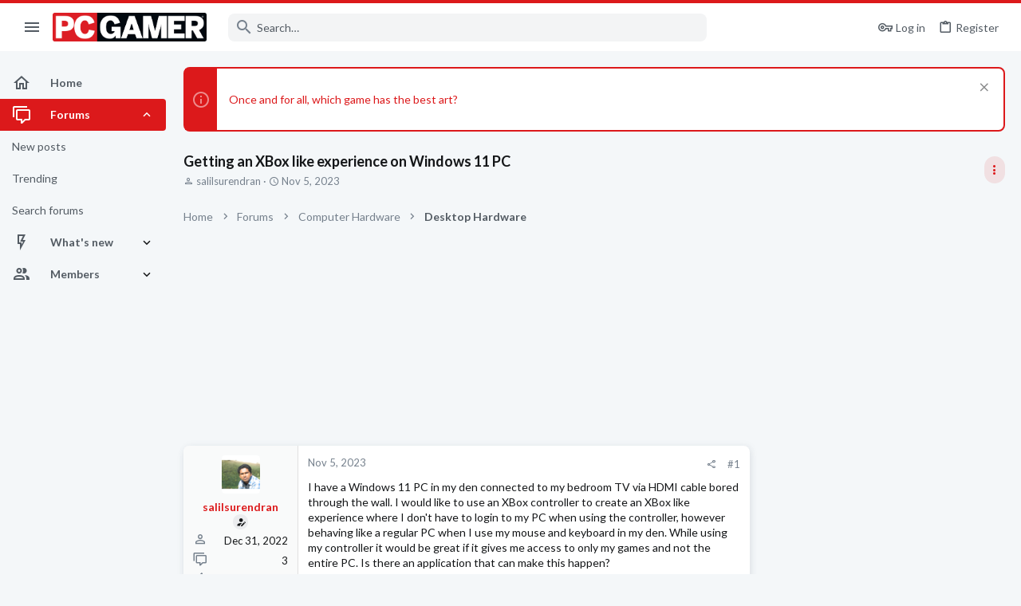

--- FILE ---
content_type: text/html; charset=utf-8
request_url: https://forums.pcgamer.com/threads/getting-an-xbox-like-experience-on-windows-11-pc.142586/
body_size: 34953
content:
<!DOCTYPE html>





	





	
	



	
	
		
	


	<meta name="apple-mobile-web-app-title" content="PC Gamer Forums">
	
		<link rel="apple-touch-icon" href="https://forums.pcgamer.com/data/avatars/l/15/15548.jpg" />



	
	


















	



















	











	

































	



























	






	




































<html id="XF" lang="en-US" dir="LTR"
	  style="font-size: 62.5%;"
	  data-app="public"
	  data-template="thread_view"
	  data-container-key="node-20"
	  data-content-key="thread-142586"
	  data-logged-in="false"
	  data-cookie-prefix="xf_"
	  data-csrf="1769534454,838c8571784979e6dba55b8ade78cd75"
	  class="has-no-js template-thread_view  uix_page--fixed sidebarNav--active  uix_hasCrumbs uix_hasPageAction"
	  >
	<head>

		<meta charset="utf-8" />
		<meta http-equiv="X-UA-Compatible" content="IE=Edge" />
		<meta name="viewport" content="width=device-width, initial-scale=1, viewport-fit=cover">

		

		<title>Getting an XBox like experience on Windows 11 PC | PC Gamer Forums</title>
		<link rel="manifest" href="/webmanifest.php">
		
			<meta name="theme-color" content="#dc191b" />
			<meta name="msapplication-TileColor" content="#dc191b">
		
		<meta name="apple-mobile-web-app-title" content="PC Gamer Forums">
		

		
			
		<meta name="description" content="I have a Windows 11 PC in my den connected to my bedroom TV via HDMI cable bored through the wall. I would like to use an XBox controller to create an XBox..." />
		<meta property="og:description" content="I have a Windows 11 PC in my den connected to my bedroom TV via HDMI cable bored through the wall. I would like to use an XBox controller to create an XBox like experience where I don&#039;t have to login to my PC when using the controller, however behaving like a regular PC when I use my mouse and..." />
		<meta property="twitter:description" content="I have a Windows 11 PC in my den connected to my bedroom TV via HDMI cable bored through the wall. I would like to use an XBox controller to create an XBox like experience where I don&#039;t have to..." />
	
		
			<meta property="og:url" content="https://forums.pcgamer.com/threads/getting-an-xbox-like-experience-on-windows-11-pc.142586/" />
		
			<link rel="canonical" href="https://forums.pcgamer.com/threads/getting-an-xbox-like-experience-on-windows-11-pc.142586/" />
		

		
			
	
	
	<meta property="og:site_name" content="PC Gamer Forums" />


		
		
			
	
	
	<meta property="og:type" content="website" />


		
		
			
	
	
	
	
		<meta property="og:title" content="Getting an XBox like experience on Windows 11 PC" />
		<meta property="twitter:title" content="Getting an XBox like experience on Windows 11 PC" />
	



		
		
		
		
			
	
	
	
		<meta property="og:image" content="https://forums.pcgamer.com/data/avatars/l/15/15548.jpg" />
		<meta property="twitter:image" content="https://forums.pcgamer.com/data/avatars/l/15/15548.jpg" />
		<meta property="twitter:card" content="summary" />
	


		

		
	

	

	
		
	

	<link rel="stylesheet" href="/css.php?css=public%3Anormalize.css%2Cpublic%3Afa.css%2Cpublic%3Acore.less%2Cpublic%3Aapp.less&amp;s=5&amp;l=1&amp;d=1756234201&amp;k=6f533ba4a23bf50e9306f0c283d9a42ec1ccc4af" />

	
		<link rel="preload" href="/styles/pcgamer/fonts/icons/material-icons/fonts/materialdesignicons-webfont.woff2?v=6.9.96" as="font" type="font/woff2" crossorigin="anonymous" />
		<link rel="stylesheet" href="/styles/pcgamer/fonts/icons/material-icons/css/materialdesignicons.min.css?d=1754921533" />	
	

	
	
	
		
	
		
	

	<link rel="stylesheet" href="/css.php?css=public%3Abb_code.less%2Cpublic%3Afuture.less%2Cpublic%3Afuture_footer.less%2Cpublic%3Amessage.less%2Cpublic%3Anotices.less%2Cpublic%3Ashare_controls.less%2Cpublic%3Astructured_list.less%2Cpublic%3Ath_uix_threadStarterPost.less%2Cpublic%3Athuserimprovements_trophy_showcase_macros.less%2Cpublic%3Auix.less%2Cpublic%3Auix_material.less%2Cpublic%3Auix_socialMedia.less%2Cpublic%3Aextra.less&amp;s=5&amp;l=1&amp;d=1756234201&amp;k=6a02fa9b49804a12c2e86886d3429dde6d22a1b8" />

	
		<link href='//fonts.googleapis.com/css?family=Lato:300,400,700' rel='stylesheet' type='text/css'>
	
	
		<script src="/js/xf/preamble.min.js?_v=70724fed"></script>
	
	
	<meta name="apple-mobile-web-app-capable" content="yes">


		
			<link rel="icon" type="image/png" href="https://forums.pcgamer.com/styles/pcgamer/pcgamer/favicon.png" sizes="32x32" />
		
		
			<link rel="apple-touch-icon" href="https://forums.pcgamer.com/data/avatars/l/15/15548.jpg" />
		
		
<script defer src="https://cloudmetrics.xenforo.com/js/essential.js" data-website-id="2020850566181189"></script>

		

		

	
    
      <script type="text/javascript" async=true>
  function log(logString) { if ((new URL(document.location)).searchParams.get("log") === 'true') console.log(logString); }

  window.hybridConf = {
    "bordeaux": {
      "template": "thread_view",
      "pageTitle": "Getting an XBox like experience on Windows 11 PC",
      "categories": [],
    },
    "champagne": {
      "videoplayer": "https://cdn.jwplayer.com/libraries/qIZ3ap4h.js",
      "videoplaylist": "https://cdn.jwplayer.com/v2/playlists/egqep2zS",
      "threadForumNodeTitle": "",
    },
  };
  
    
      window.hybridConf.bordeaux.categories.push("Computer Hardware");
    
      window.hybridConf.bordeaux.categories.push("Desktop Hardware");
    
  

  log('[HYBRID] Loading remote quantcast/gdprccpa/bordeaux scripts...');
  const hybridForumConfiguration = document.createElement('script');
  hybridForumConfiguration.setAttribute('src', 'https://ad-assets.futurecdn.net/xenforo-forums/hybrid-forum-configuration.main.js');
  hybridForumConfiguration.setAttribute('crossorigin', 'anonymous');
  hybridForumConfiguration.defer = true;
  const headElement = document.querySelectorAll('head')[0];
  headElement.append(hybridForumConfiguration);
</script>
    



      
<!-- Google Tag Manager -->
<script>(function(w,d,s,l,i){w[l]=w[l]||[];w[l].push({'gtm.start':
new Date().getTime(),event:'gtm.js'});var f=d.getElementsByTagName(s)[0],
j=d.createElement(s),dl=l!='dataLayer'?'&l='+l:'';j.async=true;j.src=
'https://www.googletagmanager.com/gtm.js?id='+i+dl;f.parentNode.insertBefore(j,f);
})(window,document,'script','dataLayer','GTM-WPM3BWG');</script>
<!-- End Google Tag Manager -->




</head>

	<body data-template="thread_view">
		<style>
	.p-pageWrapper .p-navSticky {
		top: 0 !important;
	}

	

	
	

	
	
	
		
			
			
				
			
		
	

	

	
		
	

		
		
		.uix_mainTabBar {top: 60px !important;}
		.uix_stickyBodyElement:not(.offCanvasMenu) {
			top: 80px !important;
			min-height: calc(100vh - 80px) !important;
		}
		.uix_sidebarInner .uix_sidebar--scroller {margin-top: 80px;}
		.uix_sidebarInner {margin-top: -80px;}
		.p-body-sideNavInner .uix_sidebar--scroller {margin-top: 80px;}
		.p-body-sideNavInner {margin-top: -80px;}
		.uix_stickyCategoryStrips {top: 80px !important;}
		#XF .u-anchorTarget {
			height: 80px;
			margin-top: -80px;
		}
	
		

		
			@media (max-width: $uix_sidebarBreakpoint) {
		
				.p-sectionLinks {display: none;}

				

				.uix_mainTabBar {top: 60px !important;}
				.uix_stickyBodyElement:not(.offCanvasMenu) {
					top: 80px !important;
					min-height: calc(100vh - 80px) !important;
				}
				.uix_sidebarInner .uix_sidebar--scroller {margin-top: 80px;}
				.uix_sidebarInner {margin-top: -80px;}
				.p-body-sideNavInner .uix_sidebar--scroller {margin-top: 80px;}
				.p-body-sideNavInner {margin-top: -80px;}
				.uix_stickyCategoryStrips {top: 80px !important;}
				#XF .u-anchorTarget {
					height: 80px;
					margin-top: -80px;
				}

				
		
			}
		
	

	.uix_sidebarNav .uix_sidebar--scroller {max-height: calc(100vh - 80px);}
	
	
</style>


		
      <![CDATA[
<!-- Google Tag Manager (noscript) -->
<noscript><iframe src="https://www.googletagmanager.com/ns.html?id=GTM-WPM3BWG"
height="0" width="0" style="display:none;visibility:hidden"></iframe></noscript>
<!-- End Google Tag Manager (noscript) -->



<div id="jumpToTop"></div>

		

		<div class="uix_pageWrapper--fixed">
			<div class="p-pageWrapper" id="top">

				
					
	
	



					

					

					
						
						
							<header class="p-header" id="header">
								<div class="p-header-inner">
									
						
							<div class="p-header-content">
								
									
										
	
	<div class="p-header-logo p-header-logo--image">
		<a class="uix_logo" href="https://www.pcgamer.com">
			
				<img src="/styles/pcgamer/pcgamer/pcgamer-logo.png" srcset="" alt="PC Gamer Forums"
					 width="" height="" />
				
		</a>
		
			<a class="uix_logoSmall" href="https://www.pcgamer.com">
				<img src="/styles/pcgamer/images/uix-brandmark.png"
					 alt="PC Gamer Forums"
					 />
			</a>
		
	</div>


									

									
								
							</div>
						
					
								</div>
							</header>
						
					
					

					
					
					

					
						<div class="p-navSticky p-navSticky--all " data-top-offset-breakpoints="
						[
							{
								&quot;breakpoint&quot;: &quot;0&quot;,
								&quot;offset&quot;: &quot;0&quot;
							}
							
							
						]
					" data-xf-init="sticky-header">
							
						<nav class="p-nav">
							<div class="p-nav-inner">
								
									
									
										
									
									<button type="button" class="button--plain p-nav-menuTrigger  badgeContainer button" data-badge="0" data-xf-click="off-canvas" data-menu=".js-headerOffCanvasMenu" role="button" tabindex="0" aria-label="Menu"><span class="button-text">
										<i aria-hidden="true"></i>
									</span></button>
									
										<button type="button" class="button--plain p-nav-menuTrigger uix_sidebarNav--trigger button" id="uix_sidebarNav--trigger" rel="nofollow" role="button" tabindex="0" aria-label="Menu"><span class="button-text">
											<i aria-hidden="true"></i>
										</span></button>
									
								

								
	
	<div class="p-header-logo p-header-logo--image">
		<a class="uix_logo" href="https://www.pcgamer.com">
			
				<img src="/styles/pcgamer/pcgamer/pcgamer-logo.png" srcset="" alt="PC Gamer Forums"
					 width="" height="" />
				
		</a>
		
			<a class="uix_logoSmall" href="https://www.pcgamer.com">
				<img src="/styles/pcgamer/images/uix-brandmark.png"
					 alt="PC Gamer Forums"
					 />
			</a>
		
	</div>



								
									

									
								

								
	
		
		
			<div class="uix_searchBar">
				<div class="uix_searchBarInner">
					<form action="/search/search" method="post" class="uix_searchForm" data-xf-init="quick-search">
						<a class="uix_search--close">
							<i class="fa--xf far fa-window-close" aria-hidden="true"></i>
						</a>
						<input type="text" class="input js-uix_syncValue uix_searchInput uix_searchDropdown__trigger" autocomplete="off" data-uixsync="search" name="keywords" placeholder="Search…" aria-label="Search" data-menu-autofocus="true" />
						<a href="/search/"
						   class="uix_search--settings u-ripple"
						   data-xf-key="/"
						   aria-label="Search"
						   aria-expanded="false"
						   aria-haspopup="true"
						   title="Search">
							<i class="fa--xf far fa-cog" aria-hidden="true"></i>
						</a>
						<span class=" uix_searchIcon">
							<i class="fa--xf far fa-search" aria-hidden="true"></i>
						</span>
						<input type="hidden" name="_xfToken" value="1769534454,838c8571784979e6dba55b8ade78cd75" />
					</form>
				</div>

				
					<a class="uix_searchIconTrigger p-navgroup-link p-navgroup-link--iconic p-navgroup-link--search u-ripple"
					   aria-label="Search"
					   aria-expanded="false"
					   aria-haspopup="true"
					   title="Search">
						<i aria-hidden="true"></i>
					</a>
				

				
					<a href="/search/"
					   class="p-navgroup-link p-navgroup-link--iconic p-navgroup-link--search u-ripple js-uix_minimalSearch__target"
					   data-xf-click="menu"
					   aria-label="Search"
					   aria-expanded="false"
					   aria-haspopup="true"
					   title="Search">
						<i aria-hidden="true"></i>
					</a>
				

				<div class="menu menu--structural menu--wide" data-menu="menu" aria-hidden="true">
					<form action="/search/search" method="post"
						  class="menu-content"
						  data-xf-init="quick-search">
						<h3 class="menu-header">Search</h3>
						
						<div class="menu-row">
							
								<div class="inputGroup inputGroup--joined">
									<input type="text" class="input js-uix_syncValue" name="keywords" data-uixsync="search" placeholder="Search…" aria-label="Search" data-menu-autofocus="true" />
									
			<select name="constraints" class="js-quickSearch-constraint input" aria-label="Search within">
				<option value="">Everywhere</option>
<option value="{&quot;search_type&quot;:&quot;post&quot;}">Threads</option>
<option value="{&quot;search_type&quot;:&quot;post&quot;,&quot;c&quot;:{&quot;nodes&quot;:[20],&quot;child_nodes&quot;:1}}">This forum</option>
<option value="{&quot;search_type&quot;:&quot;post&quot;,&quot;c&quot;:{&quot;thread&quot;:142586}}">This thread</option>

			</select>
		
								</div>
								
						</div>

						
						<div class="menu-row">
							<label class="iconic"><input type="checkbox"  name="c[title_only]" value="1" /><i aria-hidden="true"></i><span class="iconic-label">Search titles only

										
											<span tabindex="0" role="button"
												  data-xf-init="tooltip" data-trigger="hover focus click" title="Tags will also be searched in content where tags are supported">

												<i class="fa--xf far fa-question-circle u-muted u-smaller" aria-hidden="true"></i>
											</span></span></label>

						</div>
						
						<div class="menu-row">
							<div class="inputGroup">
								<span class="inputGroup-text" id="ctrl_search_menu_by_member">By:</span>
								<input type="text" class="input" name="c[users]" data-xf-init="auto-complete" placeholder="Member" aria-labelledby="ctrl_search_menu_by_member" />
							</div>
						</div>
						<div class="menu-footer">
							<span class="menu-footer-controls">
								<button type="submit" class="button--primary button button--icon button--icon--search"><span class="button-text">Search</span></button>
								<a href="/search/" class="button"><span class="button-text">Advanced search…</span></a>
							</span>
						</div>

						<input type="hidden" name="_xfToken" value="1769534454,838c8571784979e6dba55b8ade78cd75" />
					</form>
				</div>


				<div class="menu menu--structural menu--wide uix_searchDropdown__menu" aria-hidden="true">
					<form action="/search/search" method="post"
						  class="menu-content"
						  data-xf-init="quick-search">
						
						
							<div class="menu-row">

								<div class="inputGroup">
									<input name="keywords"
										   class="js-uix_syncValue"
										   data-uixsync="search"
										   placeholder="Search…"
										   aria-label="Search"
										   type="hidden" />
									
			<select name="constraints" class="js-quickSearch-constraint input" aria-label="Search within">
				<option value="">Everywhere</option>
<option value="{&quot;search_type&quot;:&quot;post&quot;}">Threads</option>
<option value="{&quot;search_type&quot;:&quot;post&quot;,&quot;c&quot;:{&quot;nodes&quot;:[20],&quot;child_nodes&quot;:1}}">This forum</option>
<option value="{&quot;search_type&quot;:&quot;post&quot;,&quot;c&quot;:{&quot;thread&quot;:142586}}">This thread</option>

			</select>
		
								</div>
							</div>
							

						
						<div class="menu-row">
							<label class="iconic"><input type="checkbox"  name="c[title_only]" value="1" /><i aria-hidden="true"></i><span class="iconic-label">Search titles only

										
											<span tabindex="0" role="button"
												  data-xf-init="tooltip" data-trigger="hover focus click" title="Tags will also be searched in content where tags are supported">

												<i class="fa--xf far fa-question-circle u-muted u-smaller" aria-hidden="true"></i>
											</span></span></label>

						</div>
						
						<div class="menu-row">
							<div class="inputGroup">
								<span class="inputGroup-text">By:</span>
								<input class="input" name="c[users]" data-xf-init="auto-complete" placeholder="Member" />
							</div>
						</div>
						<div class="menu-footer">
							<span class="menu-footer-controls">
								<button type="submit" class="button--primary button button--icon button--icon--search"><span class="button-text">Search</span></button>
								<a href="/search/" class="button" rel="nofollow"><span class="button-text">Advanced…</span></a>
							</span>
						</div>

						<input type="hidden" name="_xfToken" value="1769534454,838c8571784979e6dba55b8ade78cd75" />
					</form>
				</div>
			</div>
		
	
	


								
									<div class="p-nav-opposite">
										
											
		
			
				
					<div class="p-navgroup p-account p-navgroup--guest">
						
							
								
	
		
		
	
		
			<a href="/login/" class="p-navgroup-link p-navgroup-link--textual p-navgroup-link--logIn" data-xf-click="menu">
				<i></i>
				<span class="p-navgroup-linkText">Log in</span>
			</a>
			<div class="menu menu--structural menu--medium" data-menu="menu" aria-hidden="true" data-href="/login/"></div>
		
	
	
		
			<a href="/register/" class="p-navgroup-link u-ripple p-navgroup-link--textual p-navgroup-link--register" data-xf-click="overlay" data-follow-redirects="on">
				<i></i>
				<span class="p-navgroup-linkText">Register</span>
			</a>
		
	

	

							
						
					</div>
				
				
					<div class="p-navgroup p-discovery">
						
							
	
		
	

							
	
		
		
			<div class="uix_searchBar">
				<div class="uix_searchBarInner">
					<form action="/search/search" method="post" class="uix_searchForm" data-xf-init="quick-search">
						<a class="uix_search--close">
							<i class="fa--xf far fa-window-close" aria-hidden="true"></i>
						</a>
						<input type="text" class="input js-uix_syncValue uix_searchInput uix_searchDropdown__trigger" autocomplete="off" data-uixsync="search" name="keywords" placeholder="Search…" aria-label="Search" data-menu-autofocus="true" />
						<a href="/search/"
						   class="uix_search--settings u-ripple"
						   data-xf-key="/"
						   aria-label="Search"
						   aria-expanded="false"
						   aria-haspopup="true"
						   title="Search">
							<i class="fa--xf far fa-cog" aria-hidden="true"></i>
						</a>
						<span class=" uix_searchIcon">
							<i class="fa--xf far fa-search" aria-hidden="true"></i>
						</span>
						<input type="hidden" name="_xfToken" value="1769534454,838c8571784979e6dba55b8ade78cd75" />
					</form>
				</div>

				
					<a class="uix_searchIconTrigger p-navgroup-link p-navgroup-link--iconic p-navgroup-link--search u-ripple"
					   aria-label="Search"
					   aria-expanded="false"
					   aria-haspopup="true"
					   title="Search">
						<i aria-hidden="true"></i>
					</a>
				

				
					<a href="/search/"
					   class="p-navgroup-link p-navgroup-link--iconic p-navgroup-link--search u-ripple js-uix_minimalSearch__target"
					   data-xf-click="menu"
					   aria-label="Search"
					   aria-expanded="false"
					   aria-haspopup="true"
					   title="Search">
						<i aria-hidden="true"></i>
					</a>
				

				<div class="menu menu--structural menu--wide" data-menu="menu" aria-hidden="true">
					<form action="/search/search" method="post"
						  class="menu-content"
						  data-xf-init="quick-search">
						<h3 class="menu-header">Search</h3>
						
						<div class="menu-row">
							
								<div class="inputGroup inputGroup--joined">
									<input type="text" class="input js-uix_syncValue" name="keywords" data-uixsync="search" placeholder="Search…" aria-label="Search" data-menu-autofocus="true" />
									
			<select name="constraints" class="js-quickSearch-constraint input" aria-label="Search within">
				<option value="">Everywhere</option>
<option value="{&quot;search_type&quot;:&quot;post&quot;}">Threads</option>
<option value="{&quot;search_type&quot;:&quot;post&quot;,&quot;c&quot;:{&quot;nodes&quot;:[20],&quot;child_nodes&quot;:1}}">This forum</option>
<option value="{&quot;search_type&quot;:&quot;post&quot;,&quot;c&quot;:{&quot;thread&quot;:142586}}">This thread</option>

			</select>
		
								</div>
								
						</div>

						
						<div class="menu-row">
							<label class="iconic"><input type="checkbox"  name="c[title_only]" value="1" /><i aria-hidden="true"></i><span class="iconic-label">Search titles only

										
											<span tabindex="0" role="button"
												  data-xf-init="tooltip" data-trigger="hover focus click" title="Tags will also be searched in content where tags are supported">

												<i class="fa--xf far fa-question-circle u-muted u-smaller" aria-hidden="true"></i>
											</span></span></label>

						</div>
						
						<div class="menu-row">
							<div class="inputGroup">
								<span class="inputGroup-text" id="ctrl_search_menu_by_member">By:</span>
								<input type="text" class="input" name="c[users]" data-xf-init="auto-complete" placeholder="Member" aria-labelledby="ctrl_search_menu_by_member" />
							</div>
						</div>
						<div class="menu-footer">
							<span class="menu-footer-controls">
								<button type="submit" class="button--primary button button--icon button--icon--search"><span class="button-text">Search</span></button>
								<a href="/search/" class="button"><span class="button-text">Advanced search…</span></a>
							</span>
						</div>

						<input type="hidden" name="_xfToken" value="1769534454,838c8571784979e6dba55b8ade78cd75" />
					</form>
				</div>


				<div class="menu menu--structural menu--wide uix_searchDropdown__menu" aria-hidden="true">
					<form action="/search/search" method="post"
						  class="menu-content"
						  data-xf-init="quick-search">
						
						
							<div class="menu-row">

								<div class="inputGroup">
									<input name="keywords"
										   class="js-uix_syncValue"
										   data-uixsync="search"
										   placeholder="Search…"
										   aria-label="Search"
										   type="hidden" />
									
			<select name="constraints" class="js-quickSearch-constraint input" aria-label="Search within">
				<option value="">Everywhere</option>
<option value="{&quot;search_type&quot;:&quot;post&quot;}">Threads</option>
<option value="{&quot;search_type&quot;:&quot;post&quot;,&quot;c&quot;:{&quot;nodes&quot;:[20],&quot;child_nodes&quot;:1}}">This forum</option>
<option value="{&quot;search_type&quot;:&quot;post&quot;,&quot;c&quot;:{&quot;thread&quot;:142586}}">This thread</option>

			</select>
		
								</div>
							</div>
							

						
						<div class="menu-row">
							<label class="iconic"><input type="checkbox"  name="c[title_only]" value="1" /><i aria-hidden="true"></i><span class="iconic-label">Search titles only

										
											<span tabindex="0" role="button"
												  data-xf-init="tooltip" data-trigger="hover focus click" title="Tags will also be searched in content where tags are supported">

												<i class="fa--xf far fa-question-circle u-muted u-smaller" aria-hidden="true"></i>
											</span></span></label>

						</div>
						
						<div class="menu-row">
							<div class="inputGroup">
								<span class="inputGroup-text">By:</span>
								<input class="input" name="c[users]" data-xf-init="auto-complete" placeholder="Member" />
							</div>
						</div>
						<div class="menu-footer">
							<span class="menu-footer-controls">
								<button type="submit" class="button--primary button button--icon button--icon--search"><span class="button-text">Search</span></button>
								<a href="/search/" class="button" rel="nofollow"><span class="button-text">Advanced…</span></a>
							</span>
						</div>

						<input type="hidden" name="_xfToken" value="1769534454,838c8571784979e6dba55b8ade78cd75" />
					</form>
				</div>
			</div>
		
	
	

						
					</div>
				
				
	

			
		
	
											
	
		
	
		
			<a aria-label="Toggle sidebar" href="javascript:;" class="uix_sidebarTrigger__component uix_sidebarTrigger button" data-xf-init="tooltip" title="Sidebar" rel="nofollow">
				<i class="fa--xf far fa-ellipsis-v mdi mdi-dots-vertical" aria-hidden="true"></i>
				<span class="uix_sidebarTrigger--phrase">Toggle sidebar</span>
			</a>
		
		
			<a aria-label="Toggle sidebar" href="javascript:;" class="uix_sidebarCanvasTrigger uix_sidebarTrigger__component p-navgroup-link" data-xf-init="tooltip" title="Sidebar">
				<i class="fa--xf far fa-ellipsis-v mdi mdi-dots-vertical" aria-hidden="true"></i>
				<span class="uix_sidebarTrigger--phrase">Toggle sidebar</span>
			</a>
		
	

	

										
									</div>
								
							</div>
							
						</nav>
					
							
		
			<div class="p-sectionLinks p-sectionLinks--empty"></div>
		
	
						</div>
						

					

					
	

					
	

					
	
		
	

	

					
	

					
				

				
				<div class="offCanvasMenu offCanvasMenu--nav js-headerOffCanvasMenu" data-menu="menu" aria-hidden="true" data-ocm-builder="navigation">
					<div class="offCanvasMenu-backdrop" data-menu-close="true"></div>
					<div class="offCanvasMenu-content">
						
						<div class="sidePanel sidePanel--nav sidePanel--visitor">
	<div class="sidePanel__tabPanels">
		
		<div data-content="navigation" class="is-active sidePanel__tabPanel js-navigationTabPanel">
			
							<div class="offCanvasMenu-header">
								Menu
								<a class="offCanvasMenu-closer" data-menu-close="true" role="button" tabindex="0" aria-label="Close"></a>
							</div>
							
							<div class="js-offCanvasNavTarget"></div>
							
							
						
		</div>
		
		
		
	</div>
</div>

						
						<div class="offCanvasMenu-installBanner js-installPromptContainer" style="display: none;" data-xf-init="install-prompt">
							<div class="offCanvasMenu-installBanner-header">Install the app</div>
							<button type="button" class="js-installPromptButton button"><span class="button-text">Install</span></button>
						</div>
					</div>
				</div>

				
	


				<div class="p-body">

					
						
	
	<div class="uix_sidebarNav">
		<div class="uix_sidebarNav__inner uix_stickyBodyElement">
			<div class="uix_sidebar--scroller">
				
					<ul class="uix_sidebarNavList js-offCanvasNavSource">
						
							
								<li class="uix_sidebarNavList__listItem">
									
	<div class="p-navEl  " >
		
			<div class="p-navEl__inner u-ripple">
				
			
				
	
	<a href="https://forums.pcgamer.com/"
			class="p-navEl-link  "
			
			data-xf-key="1"
			data-nav-id="home"><span>Home</span></a>

				
				
			
			
			
				</div>
		
		
			
				<div  class="uix_sidebarNav__subNav ">
			<div class="uix_sidebarNav__subNavInner">
				
			</div>
			</div>
		
	
</div>

								</li>
							
								<li class="uix_sidebarNavList__listItem">
									
	<div class="p-navEl  is-selected" data-has-children="true">
		
			<div class="p-navEl__inner u-ripple">
				
			
				
	
	<a href="/"
			class="p-navEl-link p-navEl-link--splitMenu "
			
			
			data-nav-id="forums"><span>Forums</span></a>

				
					<a data-xf-key="2"
					   data-xf-click="menu"
					   data-menu-pos-ref="< .p-navEl"
					   class="p-navEl-splitTrigger"
					   role="button"
					   tabindex="0"
					   aria-label="Toggle expanded"
					   aria-expanded="false"
					   aria-haspopup="true">
					</a>
				
				
			
				
			
			
				<a class="uix_sidebarNav--trigger is-expanded" rel="nofollow"><i class="fa--xf far fa-chevron-down" aria-hidden="true"></i></a>
			
			
				</div>
		
		
			
				<div data-menu="false" class="uix_sidebarNav__subNav subNav--expand">
			<div class="uix_sidebarNav__subNavInner">
				
					
	
	
	<a href="/whats-new/posts/"
			class="menu-linkRow u-ripple u-indentDepth0 js-offCanvasCopy "
			
			
			data-nav-id="newPosts"><span>New posts</span></a>

	

				
					
	
	
	<a href="/trending/"
			class="menu-linkRow u-ripple u-indentDepth0 js-offCanvasCopy "
			
			
			data-nav-id="thtrending"><span>Trending</span></a>

	

				
					
	
	
	<a href="/search/?type=post"
			class="menu-linkRow u-ripple u-indentDepth0 js-offCanvasCopy "
			
			
			data-nav-id="searchForums"><span>Search forums</span></a>

	

				
			</div>
			</div>
		
	
</div>

								</li>
							
								<li class="uix_sidebarNavList__listItem">
									
	<div class="p-navEl  " data-has-children="true">
		
			<div class="p-navEl__inner u-ripple">
				
			
				
	
	<a href="/whats-new/"
			class="p-navEl-link p-navEl-link--splitMenu "
			
			
			data-nav-id="whatsNew"><span>What's new</span></a>

				
					<a data-xf-key="3"
					   data-xf-click="menu"
					   data-menu-pos-ref="< .p-navEl"
					   class="p-navEl-splitTrigger"
					   role="button"
					   tabindex="0"
					   aria-label="Toggle expanded"
					   aria-expanded="false"
					   aria-haspopup="true">
					</a>
				
				
			
				
			
			
				<a class="uix_sidebarNav--trigger " rel="nofollow"><i class="fa--xf far fa-chevron-down" aria-hidden="true"></i></a>
			
			
				</div>
		
		
			
				<div data-menu="false" class="uix_sidebarNav__subNav ">
			<div class="uix_sidebarNav__subNavInner">
				
					
	
	
	<a href="/whats-new/posts/"
			class="menu-linkRow u-ripple u-indentDepth0 js-offCanvasCopy "
			 rel="nofollow"
			
			data-nav-id="whatsNewPosts"><span>New posts</span></a>

	

				
					
	
	
	<a href="/whats-new/latest-activity"
			class="menu-linkRow u-ripple u-indentDepth0 js-offCanvasCopy "
			 rel="nofollow"
			
			data-nav-id="latestActivity"><span>Latest activity</span></a>

	

				
			</div>
			</div>
		
	
</div>

								</li>
							
								<li class="uix_sidebarNavList__listItem">
									
	<div class="p-navEl  " data-has-children="true">
		
			<div class="p-navEl__inner u-ripple">
				
			
				
	
	<a href="/members/"
			class="p-navEl-link p-navEl-link--splitMenu "
			
			
			data-nav-id="members"><span>Members</span></a>

				
					<a data-xf-key="4"
					   data-xf-click="menu"
					   data-menu-pos-ref="< .p-navEl"
					   class="p-navEl-splitTrigger"
					   role="button"
					   tabindex="0"
					   aria-label="Toggle expanded"
					   aria-expanded="false"
					   aria-haspopup="true">
					</a>
				
				
			
				
			
			
				<a class="uix_sidebarNav--trigger " rel="nofollow"><i class="fa--xf far fa-chevron-down" aria-hidden="true"></i></a>
			
			
				</div>
		
		
			
				<div data-menu="false" class="uix_sidebarNav__subNav ">
			<div class="uix_sidebarNav__subNavInner">
				
					
	
	
	<a href="/online/"
			class="menu-linkRow u-ripple u-indentDepth0 js-offCanvasCopy "
			
			
			data-nav-id="currentVisitors"><span>Current visitors</span></a>

	

				
					
	
	
	<a href="/billboard/"
			class="menu-linkRow u-ripple u-indentDepth0 js-offCanvasCopy "
			
			
			data-nav-id="futureTopPosters_billboard"><span>Billboard</span></a>

	

				
					
	
	
	<a href="/trophies/"
			class="menu-linkRow u-ripple u-indentDepth0 js-offCanvasCopy "
			
			
			data-nav-id="futureTopPosters_trophies"><span>Trophies</span></a>

	

				
			</div>
			</div>
		
	
</div>

								</li>
							
						
					</ul>
				
				
				
			</div>
		</div>
	</div>


					

					<div class="p-body-inner ">
						
						<!--XF:EXTRA_OUTPUT-->

						
	
		
	
		
			
	
		
		
		

		<ul class="notices notices--block  js-notices"
			data-xf-init="notices"
			data-type="block"
			data-scroll-interval="6">

			
				
	<li class="notice js-notice notice--primary"
		data-notice-id="132"
		data-delay-duration="0"
		data-display-duration="0"
		data-auto-dismiss=""
		data-visibility="">
		
		<div class="uix_noticeInner">
			
			<div class="uix_noticeIcon">
				
					<i class="fa--xf far fa-info-circle" aria-hidden="true"></i>
				
			</div>

			
			<div class="notice-content">
				
					<a href="/account/dismiss-notice?notice_id=132" class="notice-dismiss js-noticeDismiss" data-xf-init="tooltip" title="Dismiss notice"></a>
				
				<p><a href="https://futurecommunity.link/p3qa0">Once and for all, which game has the best art?</a></p>
			</div>
		</div>
	</li>

			
		</ul>
	

		

		
	

	


						
	
		
	
		
			
			<div class="p-body-header">
			
				<div class="pageContent">
					
						
							<div class="uix_headerInner">
								
				<div class="test">
									
										<div class="p-title ">
											
												
													<h1 class="p-title-value">Getting an XBox like experience on Windows 11 PC</h1>
												
											
										</div>
									

									
										<div class="p-description">
	<ul class="listInline listInline--bullet">
		<li>
			<i class="fa--xf far fa-user" aria-hidden="true" title="Thread starter"></i>
			<span class="u-srOnly">Thread starter</span>

			<a href="/members/salilsurendran.426195/" class="username  u-concealed" dir="auto" data-user-id="426195" data-xf-init="member-tooltip">salilsurendran</a>
		</li>
		<li>
			<i class="fa--xf far fa-clock" aria-hidden="true" title="Start date"></i>
			<span class="u-srOnly">Start date</span>

			<a href="/threads/getting-an-xbox-like-experience-on-windows-11-pc.142586/" class="u-concealed"><time  class="u-dt" dir="auto" datetime="2023-11-05T00:03:26-0400" data-time="1699157006" data-date-string="Nov 5, 2023" data-time-string="12:03 AM" title="Nov 5, 2023 at 12:03 AM">Nov 5, 2023</time></a>
		</li>
		
	</ul>
</div>
									
								</div>
			
							</div>
						
						
							<div class="uix_headerInner--opposite">
								
									
										
									
									
	
		
	
		
			<a aria-label="Toggle sidebar" href="javascript:;" class="uix_sidebarTrigger__component uix_sidebarTrigger button" data-xf-init="tooltip" title="Sidebar" rel="nofollow">
				<i class="fa--xf far fa-ellipsis-v mdi mdi-dots-vertical" aria-hidden="true"></i>
				<span class="uix_sidebarTrigger--phrase">Toggle sidebar</span>
			</a>
		
		
			<a aria-label="Toggle sidebar" href="javascript:;" class="uix_sidebarCanvasTrigger uix_sidebarTrigger__component p-navgroup-link" data-xf-init="tooltip" title="Sidebar">
				<i class="fa--xf far fa-ellipsis-v mdi mdi-dots-vertical" aria-hidden="true"></i>
				<span class="uix_sidebarTrigger--phrase">Toggle sidebar</span>
			</a>
		
	

	

								
							</div>
						
					
				</div>
			</div>
		
	

	


						
	


						
	
		
	
	
	
		<div class="breadcrumb block ">
			<div class="pageContent">
				
					
						
							<ul class="p-breadcrumbs "
								itemscope itemtype="https://schema.org/BreadcrumbList">
								
									
		

		
		
			
			
	<li itemprop="itemListElement" itemscope itemtype="https://schema.org/ListItem">
		<a href="https://forums.pcgamer.com/" itemprop="item">
			
				<span itemprop="name">Home</span>
			
		</a>
		<meta itemprop="position" content="1" />
	</li>

		

		
			
			
	<li itemprop="itemListElement" itemscope itemtype="https://schema.org/ListItem">
		<a href="/" itemprop="item">
			
				<span itemprop="name">Forums</span>
			
		</a>
		<meta itemprop="position" content="2" />
	</li>

		
		
			
			
	<li itemprop="itemListElement" itemscope itemtype="https://schema.org/ListItem">
		<a href="/categories/computer-hardware.19/" itemprop="item">
			
				<span itemprop="name">Computer Hardware</span>
			
		</a>
		<meta itemprop="position" content="3" />
	</li>

		
			
			
	<li itemprop="itemListElement" itemscope itemtype="https://schema.org/ListItem">
		<a href="/forums/desktop-hardware.20/" itemprop="item">
			
				<span itemprop="name">Desktop Hardware</span>
			
		</a>
		<meta itemprop="position" content="4" />
	</li>

		
	
								
							</ul>
						
					
				
			</div>
		</div>
	

	

	
	
	                          <div id="header_leaderboard"></div>
	                        



	


						
	


						
	<noscript class="js-jsWarning"><div class="blockMessage blockMessage--important blockMessage--iconic u-noJsOnly">JavaScript is disabled. For a better experience, please enable JavaScript in your browser before proceeding.</div></noscript>

						
	<div class="blockMessage blockMessage--important blockMessage--iconic js-browserWarning" style="display: none">You are using an out of date browser. It  may not display this or other websites correctly.<br />You should upgrade or use an <a href="https://www.google.com/chrome/" target="_blank" rel="noopener">alternative browser</a>.</div>



						<div uix_component="MainContainer" class="uix_contentWrapper">

							
	


							

	
	
	                          <div id="interstitial"></div>
	                        


							
	

							
	

							
	

							
	


							<div class="p-body-main p-body-main--withSidebar ">
								
								

								
	

								<div uix_component="MainContent" class="p-body-content">
									<!-- ABOVE MAIN CONTENT -->
									
	

									
	

									
	

									
	

									
	

									<div class="p-body-pageContent">
										
	

										
	

										
	

										
	

										
	

										















	
	
	
		
	
	
	


	
	
	
		
	
	
	


	
	
		
	
	
	


	
	












	

	
		
	





















<div class="block block--messages" data-xf-init="" data-type="post" data-href="/inline-mod/" data-search-target="*">

	<span class="u-anchorTarget" id="posts"></span>

	
		
	

	

	<div class="block-outer"></div>

	

	
		
	<div class="block-outer js-threadStatusField"></div>

	

	

	
	
	                          <div id="text_ad"></div>
	                        


<div class="block-container lbContainer"
		data-xf-init="lightbox select-to-quote"
		data-message-selector=".js-post"
		data-lb-id="thread-142586"
		data-lb-universal="1">

		<div class="block-body js-replyNewMessageContainer">
			
				



					

					
						

	


	

	

	

	
	<article class="message    message-threadStarterPost message--post message--thfeature_firstPost  js-post js-inlineModContainer  "
			 data-author="salilsurendran"
			 data-content="post-371221"
			 id="js-post-371221">

		<span class="u-anchorTarget" id="post-371221"></span>

		
			<div class="message-inner">
				
					<div class="message-cell message-cell--user">
						

	<section itemscope itemtype="https://schema.org/Person" class="message-user userExtra--expand">
		<div class="message-avatar ">
			<div class="message-avatar-wrapper">
				
					<a href="/members/salilsurendran.426195/" class="avatar avatar--s" data-user-id="426195" data-xf-init="member-tooltip">
			<img src="https://pcgamer-data.community.forum/avatars/s/426/426195.jpg?1672542951" srcset="https://pcgamer-data.community.forum/avatars/m/426/426195.jpg?1672542951 2x" alt="salilsurendran" class="avatar-u426195-s" width="48" height="48" loading="lazy" itemprop="image" /> 
		</a>
				
				
			</div>
		</div>
		<div class="uix_messagePostBitWrapper">
			<div class="message-userDetails">
				<h4 class="message-name"><a href="/members/salilsurendran.426195/" class="username " dir="auto" data-user-id="426195" data-xf-init="member-tooltip"><span itemprop="name">salilsurendran</span></a></h4>
				
				
				
					
						<div class="uix_originalPoster__icon" data-xf-init="tooltip" title="Original poster">
							<i class="fa--xf far fa-user-edit mdi mdi-account-edit" aria-hidden="true"></i>
						</div>
					
				
				
				
			</div>
			
			
				
				
					
							<div class="message-userExtras">
								
									
										<dl class="pairs pairs--justified">
											
												<dt>
													<span data-xf-init="tooltip" title="Joined">
														<i class="fa--xf far fa-user" aria-hidden="true"></i>
													</span>
												</dt>
											
											<dd>Dec 31, 2022</dd>
										</dl>
									
									
										<dl class="pairs pairs--justified">
											
												<dt>
													<span data-xf-init="tooltip" title="Messages">
														<i class="fa--xf far fa-comments" aria-hidden="true"></i>
													</span>
												</dt>
												
											<dd>3</dd>
										</dl>
									
									
									
										<dl class="pairs pairs--justified">
											
												<dt>
													<span data-xf-init="tooltip" title="Reaction score">
														<i class="fa--xf far fa-thumbs-up" aria-hidden="true"></i>
													</span>
												</dt>
												
											<dd>3</dd>
										</dl>
									
									
										<dl class="pairs pairs--justified">
											
												<dt>
													<span data-xf-init="tooltip" title="Points">
														<i class="fa--xf far fa-trophy" aria-hidden="true"></i>
													</span>
												</dt>
											
											<dd>515</dd>
										</dl>
									
									
									
									
									
										

	

										
											

	

										
									
									
						
	
		
			<div class="trophyShowcase trophyShowcase--postbit">
				
				
					
						
	

	
		<a href="/trophies/initiate.39/"
		   class="trophyIconItem"
		   title="Initiate"
		   data-xf-init="tooltip">
			
				<img src="/styles/medias/svg/Initiate.svg" style=""/>
				
		</a>
	
		<a href="/trophies/liked.25/"
		   class="trophyIconItem"
		   title="Liked"
		   data-xf-init="tooltip">
			
				<img src="/styles/medias/svg/Liked.svg" style=""/>
				
		</a>
	
		<a href="/trophies/novice.44/"
		   class="trophyIconItem"
		   title="Novice"
		   data-xf-init="tooltip">
			
				<img src="/styles/medias/svg/Novice.svg" style=""/>
				
		</a>
	

						
				
			</div>
		
	

					
				
							</div>
						
				
			
		</div>
		<span class="message-userArrow"></span>
	</section>

					</div>
				

				
					<div class="message-cell message-cell--main">
						
							<div class="message-main uix_messageContent js-quickEditTarget">

								
									

	<header class="message-attribution message-attribution--split">
		<ul class="message-attribution-main listInline ">
			
			<li class="u-concealed">
				<a href="/threads/getting-an-xbox-like-experience-on-windows-11-pc.142586/post-371221" rel="nofollow">
					<time  class="u-dt" dir="auto" datetime="2023-11-05T00:03:26-0400" data-time="1699157006" data-date-string="Nov 5, 2023" data-time-string="12:03 AM" title="Nov 5, 2023 at 12:03 AM" itemprop="datePublished">Nov 5, 2023</time>
				</a>
			</li>
			
			
		</ul>

		<ul class="message-attribution-opposite message-attribution-opposite--list ">
			
			<li>
				<a href="/threads/getting-an-xbox-like-experience-on-windows-11-pc.142586/post-371221"
					class="message-attribution-gadget"
					data-xf-init="share-tooltip"
					data-href="/posts/371221/share"
					aria-label="Share"
					rel="nofollow">
					<i class="fa--xf far fa-share-alt" aria-hidden="true"></i>
				</a>
			</li>
			
			
				<li>
					<a href="/threads/getting-an-xbox-like-experience-on-windows-11-pc.142586/post-371221" rel="nofollow">
						#1
					</a>
				</li>
			
		</ul>
	</header>

								

								<div class="message-content js-messageContent">
									

										
											
	
	
	

										

										
											

	<div class="message-userContent lbContainer js-lbContainer "
		 data-lb-id="post-371221"
		 data-lb-caption-desc="salilsurendran &middot; Nov 5, 2023 at 12:03 AM">

		
			

	

		

		<article class="message-body js-selectToQuote">
			
				
			
			
				<div class="bbWrapper">I have a Windows 11 PC in my den connected to my bedroom TV via HDMI cable bored through the wall. I would like to use an XBox controller to create an XBox like experience where I don&#039;t have to login to my PC when using the controller, however behaving like a regular PC when I use my mouse and keyboard in my den. While using my controller it would be great if it gives me access to only my games and not the entire PC. Is there an application that can make this happen?</div>
			
			<div class="js-selectToQuoteEnd">&nbsp;</div>
			
				
			
		</article>

		
			

	

		

		
	</div>

										

										
											
	

										

										
											
	

										

									
								</div>

								<div class="reactionsBar js-reactionsList is-active">
									
	
	
		<ul class="reactionSummary">
		
			<li><span class="reaction reaction--small reaction--1" data-reaction-id="1"><i aria-hidden="true"></i><img src="[data-uri]" class="reaction-sprite js-reaction" alt="Like" title="Like" /></span></li>
		
		</ul>
	


<span class="u-srOnly">Reactions:</span>
<a class="reactionsBar-link" href="/posts/371221/reactions" data-xf-click="overlay" data-cache="false" rel="nofollow"><bdi>Lil Dyslexic doG</bdi> and <bdi>Brian Boru</bdi></a>
								</div>

								
									
	<footer class="message-footer">
		

		

		<div class="js-historyTarget message-historyTarget toggleTarget" data-href="trigger-href"></div>
	</footer>

								
							</div>

						
					</div>
				
			</div>
		
	</article>

	
	

	
	
	                            
	                                
	                                  
  <style>#jwplayer-container-div { width: 100%; max-width: 750px; margin: 30px auto; }</style>
  <div id="jwplayer-container-div"></div>

  <script type="text/javascript">
    log('[HYBRID] Loading remote champagne scripts...');
    const champagne = document.createElement('script');
    champagne.setAttribute('src', 'https://ad-assets.futurecdn.net/xenforo-forums/hybrid-forum-configuration.champagne.js');
    champagne.setAttribute('crossorigin', 'anonymous');
    document.querySelectorAll('head')[0].append(champagne);
  </script>

	                                
	                                    
	                        

	
	



					

					

				





					

					
						

	


	

	

	
	<article class="message   message--post   js-post js-inlineModContainer  "
			 data-author="Zimbaly"
			 data-content="post-371232"
			 id="js-post-371232">

		<span class="u-anchorTarget" id="post-371232"></span>

		
			<div class="message-inner">
				
					<div class="message-cell message-cell--user">
						

	<section itemscope itemtype="https://schema.org/Person" class="message-user userExtra--expand">
		<div class="message-avatar ">
			<div class="message-avatar-wrapper">
				
					<a href="/members/zimbaly.189575/" class="avatar avatar--s" data-user-id="189575" data-xf-init="member-tooltip">
			<img src="https://pcgamer-data.community.forum/avatars/s/189/189575.jpg?1648013614" srcset="https://pcgamer-data.community.forum/avatars/m/189/189575.jpg?1648013614 2x" alt="Zimbaly" class="avatar-u189575-s" width="48" height="48" loading="lazy" itemprop="image" /> 
		</a>
				
				
			</div>
		</div>
		<div class="uix_messagePostBitWrapper">
			<div class="message-userDetails">
				<h4 class="message-name"><a href="/members/zimbaly.189575/" class="username " dir="auto" data-user-id="189575" data-xf-init="member-tooltip"><span itemprop="name">Zimbaly</span></a></h4>
				
				
				
				
				
			</div>
			
			
				
				
					
							<div class="message-userExtras">
								
									
										<dl class="pairs pairs--justified">
											
												<dt>
													<span data-xf-init="tooltip" title="Joined">
														<i class="fa--xf far fa-user" aria-hidden="true"></i>
													</span>
												</dt>
											
											<dd>Jun 22, 2021</dd>
										</dl>
									
									
										<dl class="pairs pairs--justified">
											
												<dt>
													<span data-xf-init="tooltip" title="Messages">
														<i class="fa--xf far fa-comments" aria-hidden="true"></i>
													</span>
												</dt>
												
											<dd>470</dd>
										</dl>
									
									
									
										<dl class="pairs pairs--justified">
											
												<dt>
													<span data-xf-init="tooltip" title="Reaction score">
														<i class="fa--xf far fa-thumbs-up" aria-hidden="true"></i>
													</span>
												</dt>
												
											<dd>1,125</dd>
										</dl>
									
									
										<dl class="pairs pairs--justified">
											
												<dt>
													<span data-xf-init="tooltip" title="Points">
														<i class="fa--xf far fa-trophy" aria-hidden="true"></i>
													</span>
												</dt>
											
											<dd>6,770</dd>
										</dl>
									
									
									
									
									
										

	

										
											

	

										
									
									
						
	
		
			<div class="trophyShowcase trophyShowcase--postbit">
				
				
					
						
	

	
		<a href="/trophies/laudable.32/"
		   class="trophyIconItem"
		   title="Laudable"
		   data-xf-init="tooltip">
			
				<img src="/styles/medias/svg/Laudable.svg" style=""/>
				
		</a>
	
		<a href="/trophies/veteran.41/"
		   class="trophyIconItem"
		   title="Veteran"
		   data-xf-init="tooltip">
			
				<img src="/styles/medias/svg/Veteran.svg" style=""/>
				
		</a>
	
		<a href="/trophies/bronze.47/"
		   class="trophyIconItem"
		   title="Bronze"
		   data-xf-init="tooltip">
			
				<img src="/styles/medias/svg/Bronze.svg" style=""/>
				
		</a>
	
		<a href="/trophies/famed.31/"
		   class="trophyIconItem"
		   title="Famed"
		   data-xf-init="tooltip">
			
				<img src="/styles/medias/svg/Famed.svg" style=""/>
				
		</a>
	
		<a href="/trophies/journeyman.40/"
		   class="trophyIconItem"
		   title="Journeyman"
		   data-xf-init="tooltip">
			
				<img src="/styles/medias/svg/Journeyman.svg" style=""/>
				
		</a>
	
		<a href="/trophies/steel.48/"
		   class="trophyIconItem"
		   title="Steel"
		   data-xf-init="tooltip">
			
				<img src="/styles/medias/svg/Steel.svg" style=""/>
				
		</a>
	
		<a href="/trophies/iron.46/"
		   class="trophyIconItem"
		   title="Iron"
		   data-xf-init="tooltip">
			
				<img src="/styles/medias/svg/Iron.svg" style=""/>
				
		</a>
	
		<a href="/trophies/honored.30/"
		   class="trophyIconItem"
		   title="Honored"
		   data-xf-init="tooltip">
			
				<img src="/styles/medias/svg/Honored.svg" style=""/>
				
		</a>
	
		<a href="/trophies/respected.28/"
		   class="trophyIconItem"
		   title="Respected"
		   data-xf-init="tooltip">
			
				<img src="/styles/medias/svg/Respected.svg" style=""/>
				
		</a>
	
		<a href="/trophies/remarkable.27/"
		   class="trophyIconItem"
		   title="Remarkable"
		   data-xf-init="tooltip">
			
				<img src="/styles/medias/svg/Remarkable.svg" style=""/>
				
		</a>
	
		<a href="/trophies/brass.45/"
		   class="trophyIconItem"
		   title="Brass"
		   data-xf-init="tooltip">
			
				<img src="/styles/medias/svg/Brass.svg" style=""/>
				
		</a>
	
		<a href="/trophies/initiate.39/"
		   class="trophyIconItem"
		   title="Initiate"
		   data-xf-init="tooltip">
			
				<img src="/styles/medias/svg/Initiate.svg" style=""/>
				
		</a>
	
		<a href="/trophies/admired.26/"
		   class="trophyIconItem"
		   title="Admired"
		   data-xf-init="tooltip">
			
				<img src="/styles/medias/svg/Admired.svg" style=""/>
				
		</a>
	
		<a href="/trophies/liked.25/"
		   class="trophyIconItem"
		   title="Liked"
		   data-xf-init="tooltip">
			
				<img src="/styles/medias/svg/Liked.svg" style=""/>
				
		</a>
	
		<a href="/trophies/novice.44/"
		   class="trophyIconItem"
		   title="Novice"
		   data-xf-init="tooltip">
			
				<img src="/styles/medias/svg/Novice.svg" style=""/>
				
		</a>
	

						
				
			</div>
		
	

					
				
							</div>
						
				
			
		</div>
		<span class="message-userArrow"></span>
	</section>

					</div>
				

				
					<div class="message-cell message-cell--main">
						
							<div class="message-main uix_messageContent js-quickEditTarget">

								
									

	<header class="message-attribution message-attribution--split">
		<ul class="message-attribution-main listInline ">
			
			<li class="u-concealed">
				<a href="/threads/getting-an-xbox-like-experience-on-windows-11-pc.142586/post-371232" rel="nofollow">
					<time  class="u-dt" dir="auto" datetime="2023-11-05T05:49:44-0500" data-time="1699181384" data-date-string="Nov 5, 2023" data-time-string="5:49 AM" title="Nov 5, 2023 at 5:49 AM" itemprop="datePublished">Nov 5, 2023</time>
				</a>
			</li>
			
			
		</ul>

		<ul class="message-attribution-opposite message-attribution-opposite--list ">
			
			<li>
				<a href="/threads/getting-an-xbox-like-experience-on-windows-11-pc.142586/post-371232"
					class="message-attribution-gadget"
					data-xf-init="share-tooltip"
					data-href="/posts/371232/share"
					aria-label="Share"
					rel="nofollow">
					<i class="fa--xf far fa-share-alt" aria-hidden="true"></i>
				</a>
			</li>
			
			
				<li>
					<a href="/threads/getting-an-xbox-like-experience-on-windows-11-pc.142586/post-371232" rel="nofollow">
						#2
					</a>
				</li>
			
		</ul>
	</header>

								

								<div class="message-content js-messageContent">
									

										
											
	
	
	

										

										
											

	<div class="message-userContent lbContainer js-lbContainer "
		 data-lb-id="post-371232"
		 data-lb-caption-desc="Zimbaly &middot; Nov 5, 2023 at 5:49 AM">

		

		<article class="message-body js-selectToQuote">
			
				
			
			
				<div class="bbWrapper">If you use Steam then Steam big picture mode, but you&#039;d have to load up big picture mode before going into your room.</div>
			
			<div class="js-selectToQuoteEnd">&nbsp;</div>
			
				
			
		</article>

		

		
	</div>

										

										
											
	

										

										
											
	

										

									
								</div>

								<div class="reactionsBar js-reactionsList is-active">
									
	
	
		<ul class="reactionSummary">
		
			<li><span class="reaction reaction--small reaction--1" data-reaction-id="1"><i aria-hidden="true"></i><img src="[data-uri]" class="reaction-sprite js-reaction" alt="Like" title="Like" /></span></li>
		
		</ul>
	


<span class="u-srOnly">Reactions:</span>
<a class="reactionsBar-link" href="/posts/371232/reactions" data-xf-click="overlay" data-cache="false" rel="nofollow"><bdi>Lil Dyslexic doG</bdi> and <bdi>Brian Boru</bdi></a>
								</div>

								
									
	<footer class="message-footer">
		

		

		<div class="js-historyTarget message-historyTarget toggleTarget" data-href="trigger-href"></div>
	</footer>

								
							</div>

						
					</div>
				
			</div>
		
	</article>

	
	

	
	
	                                    
	                        

	
	



					

					

				





					

					
						

	


	

	

	
	<article class="message   message--post   js-post js-inlineModContainer  "
			 data-author="JarlBSoD"
			 data-content="post-371279"
			 id="js-post-371279">

		<span class="u-anchorTarget" id="post-371279"></span>

		
			<div class="message-inner">
				
					<div class="message-cell message-cell--user">
						

	<section itemscope itemtype="https://schema.org/Person" class="message-user userExtra--expand">
		<div class="message-avatar ">
			<div class="message-avatar-wrapper">
				
					<a href="/members/jarlbsod.384099/" class="avatar avatar--s" data-user-id="384099" data-xf-init="member-tooltip">
			<img src="https://pcgamer-data.community.forum/avatars/s/384/384099.jpg?1660194051" srcset="https://pcgamer-data.community.forum/avatars/m/384/384099.jpg?1660194051 2x" alt="JarlBSoD" class="avatar-u384099-s" width="48" height="48" loading="lazy" itemprop="image" /> 
		</a>
				
				
			</div>
		</div>
		<div class="uix_messagePostBitWrapper">
			<div class="message-userDetails">
				<h4 class="message-name"><a href="/members/jarlbsod.384099/" class="username " dir="auto" data-user-id="384099" data-xf-init="member-tooltip"><span itemprop="name">JarlBSoD</span></a></h4>
				
				
				
				
				
			</div>
			
			
				
				
					
							<div class="message-userExtras">
								
									
										<dl class="pairs pairs--justified">
											
												<dt>
													<span data-xf-init="tooltip" title="Joined">
														<i class="fa--xf far fa-user" aria-hidden="true"></i>
													</span>
												</dt>
											
											<dd>Aug 3, 2022</dd>
										</dl>
									
									
										<dl class="pairs pairs--justified">
											
												<dt>
													<span data-xf-init="tooltip" title="Messages">
														<i class="fa--xf far fa-comments" aria-hidden="true"></i>
													</span>
												</dt>
												
											<dd>387</dd>
										</dl>
									
									
									
										<dl class="pairs pairs--justified">
											
												<dt>
													<span data-xf-init="tooltip" title="Reaction score">
														<i class="fa--xf far fa-thumbs-up" aria-hidden="true"></i>
													</span>
												</dt>
												
											<dd>698</dd>
										</dl>
									
									
										<dl class="pairs pairs--justified">
											
												<dt>
													<span data-xf-init="tooltip" title="Points">
														<i class="fa--xf far fa-trophy" aria-hidden="true"></i>
													</span>
												</dt>
											
											<dd>5,770</dd>
										</dl>
									
									
									
									
									
										

	

										
											

	

										
									
									
						
	
		
			<div class="trophyShowcase trophyShowcase--postbit">
				
				
					
						
	

	
		<a href="/trophies/veteran.41/"
		   class="trophyIconItem"
		   title="Veteran"
		   data-xf-init="tooltip">
			
				<img src="/styles/medias/svg/Veteran.svg" style=""/>
				
		</a>
	
		<a href="/trophies/journeyman.40/"
		   class="trophyIconItem"
		   title="Journeyman"
		   data-xf-init="tooltip">
			
				<img src="/styles/medias/svg/Journeyman.svg" style=""/>
				
		</a>
	
		<a href="/trophies/bronze.47/"
		   class="trophyIconItem"
		   title="Bronze"
		   data-xf-init="tooltip">
			
				<img src="/styles/medias/svg/Bronze.svg" style=""/>
				
		</a>
	
		<a href="/trophies/famed.31/"
		   class="trophyIconItem"
		   title="Famed"
		   data-xf-init="tooltip">
			
				<img src="/styles/medias/svg/Famed.svg" style=""/>
				
		</a>
	
		<a href="/trophies/steel.48/"
		   class="trophyIconItem"
		   title="Steel"
		   data-xf-init="tooltip">
			
				<img src="/styles/medias/svg/Steel.svg" style=""/>
				
		</a>
	
		<a href="/trophies/initiate.39/"
		   class="trophyIconItem"
		   title="Initiate"
		   data-xf-init="tooltip">
			
				<img src="/styles/medias/svg/Initiate.svg" style=""/>
				
		</a>
	
		<a href="/trophies/honored.30/"
		   class="trophyIconItem"
		   title="Honored"
		   data-xf-init="tooltip">
			
				<img src="/styles/medias/svg/Honored.svg" style=""/>
				
		</a>
	
		<a href="/trophies/iron.46/"
		   class="trophyIconItem"
		   title="Iron"
		   data-xf-init="tooltip">
			
				<img src="/styles/medias/svg/Iron.svg" style=""/>
				
		</a>
	
		<a href="/trophies/respected.28/"
		   class="trophyIconItem"
		   title="Respected"
		   data-xf-init="tooltip">
			
				<img src="/styles/medias/svg/Respected.svg" style=""/>
				
		</a>
	
		<a href="/trophies/brass.45/"
		   class="trophyIconItem"
		   title="Brass"
		   data-xf-init="tooltip">
			
				<img src="/styles/medias/svg/Brass.svg" style=""/>
				
		</a>
	
		<a href="/trophies/remarkable.27/"
		   class="trophyIconItem"
		   title="Remarkable"
		   data-xf-init="tooltip">
			
				<img src="/styles/medias/svg/Remarkable.svg" style=""/>
				
		</a>
	
		<a href="/trophies/admired.26/"
		   class="trophyIconItem"
		   title="Admired"
		   data-xf-init="tooltip">
			
				<img src="/styles/medias/svg/Admired.svg" style=""/>
				
		</a>
	
		<a href="/trophies/novice.44/"
		   class="trophyIconItem"
		   title="Novice"
		   data-xf-init="tooltip">
			
				<img src="/styles/medias/svg/Novice.svg" style=""/>
				
		</a>
	
		<a href="/trophies/liked.25/"
		   class="trophyIconItem"
		   title="Liked"
		   data-xf-init="tooltip">
			
				<img src="/styles/medias/svg/Liked.svg" style=""/>
				
		</a>
	

						
				
			</div>
		
	

					
				
							</div>
						
				
			
		</div>
		<span class="message-userArrow"></span>
	</section>

					</div>
				

				
					<div class="message-cell message-cell--main">
						
							<div class="message-main uix_messageContent js-quickEditTarget">

								
									

	<header class="message-attribution message-attribution--split">
		<ul class="message-attribution-main listInline ">
			
			<li class="u-concealed">
				<a href="/threads/getting-an-xbox-like-experience-on-windows-11-pc.142586/post-371279" rel="nofollow">
					<time  class="u-dt" dir="auto" datetime="2023-11-05T15:30:58-0500" data-time="1699216258" data-date-string="Nov 5, 2023" data-time-string="3:30 PM" title="Nov 5, 2023 at 3:30 PM" itemprop="datePublished">Nov 5, 2023</time>
				</a>
			</li>
			
			
		</ul>

		<ul class="message-attribution-opposite message-attribution-opposite--list ">
			
			<li>
				<a href="/threads/getting-an-xbox-like-experience-on-windows-11-pc.142586/post-371279"
					class="message-attribution-gadget"
					data-xf-init="share-tooltip"
					data-href="/posts/371279/share"
					aria-label="Share"
					rel="nofollow">
					<i class="fa--xf far fa-share-alt" aria-hidden="true"></i>
				</a>
			</li>
			
			
				<li>
					<a href="/threads/getting-an-xbox-like-experience-on-windows-11-pc.142586/post-371279" rel="nofollow">
						#3
					</a>
				</li>
			
		</ul>
	</header>

								

								<div class="message-content js-messageContent">
									

										
											
	
	
	

										

										
											

	<div class="message-userContent lbContainer js-lbContainer "
		 data-lb-id="post-371279"
		 data-lb-caption-desc="JarlBSoD &middot; Nov 5, 2023 at 3:30 PM">

		

		<article class="message-body js-selectToQuote">
			
				
			
			
				<div class="bbWrapper">You are probably better off asking at a forum specialiced on media setups but i think most of them use remotes to controll windows. I don&#039;t know of all apps out there but i have never heard of one that recognice a controller being used and then does mojo to windows to make it behave totally different. Closest is probably as stated above, steam big picture mode, you can probably combine that with some kind of remote controll so you don&#039;t have to use a keyboard but that would still not get passed the password requirement, which you can remove btw BUT I WOULD IN NO WAY IN BELSEBUBS MARSMELLOWCREAM RECOMEND REMOVING THE WINDOWS PASSWORD! You could ofc get a camera that works with windows hello and then have that camera do Face ID to let you log in w/o password.<br />
<br />
If you do find an app for this please let me know, would be interesting to look at.</div>
			
			<div class="js-selectToQuoteEnd">&nbsp;</div>
			
				
			
		</article>

		

		
	</div>

										

										
											
	

										

										
											
	

										

									
								</div>

								<div class="reactionsBar js-reactionsList is-active">
									
	
	
		<ul class="reactionSummary">
		
			<li><span class="reaction reaction--small reaction--1" data-reaction-id="1"><i aria-hidden="true"></i><img src="[data-uri]" class="reaction-sprite js-reaction" alt="Like" title="Like" /></span></li>
		
		</ul>
	


<span class="u-srOnly">Reactions:</span>
<a class="reactionsBar-link" href="/posts/371279/reactions" data-xf-click="overlay" data-cache="false" rel="nofollow"><bdi>Lil Dyslexic doG</bdi> and <bdi>Brian Boru</bdi></a>
								</div>

								
									
	<footer class="message-footer">
		

		

		<div class="js-historyTarget message-historyTarget toggleTarget" data-href="trigger-href"></div>
	</footer>

								
							</div>

						
					</div>
				
			</div>
		
	</article>

	
	

	
	
	                                    
	                        

	
	



					

					

				





					

					
						

	


	

	

	
	<article class="message   message--post   js-post js-inlineModContainer  "
			 data-author="dxchase"
			 data-content="post-371285"
			 id="js-post-371285">

		<span class="u-anchorTarget" id="post-371285"></span>

		
			<div class="message-inner">
				
					<div class="message-cell message-cell--user">
						

	<section itemscope itemtype="https://schema.org/Person" class="message-user userExtra--expand">
		<div class="message-avatar ">
			<div class="message-avatar-wrapper">
				
					<a href="/members/dxchase.685/" class="avatar avatar--s" data-user-id="685" data-xf-init="member-tooltip">
			<img src="https://pcgamer-data.community.forum/avatars/s/0/685.jpg?1579124168" srcset="https://pcgamer-data.community.forum/avatars/m/0/685.jpg?1579124168 2x" alt="dxchase" class="avatar-u685-s" width="48" height="48" loading="lazy" itemprop="image" /> 
		</a>
				
				
			</div>
		</div>
		<div class="uix_messagePostBitWrapper">
			<div class="message-userDetails">
				<h4 class="message-name"><a href="/members/dxchase.685/" class="username " dir="auto" data-user-id="685" data-xf-init="member-tooltip"><span itemprop="name">dxchase</span></a></h4>
				
				
				
				
				
			</div>
			
			
				
				
					
							<div class="message-userExtras">
								
									
										<dl class="pairs pairs--justified">
											
												<dt>
													<span data-xf-init="tooltip" title="Joined">
														<i class="fa--xf far fa-user" aria-hidden="true"></i>
													</span>
												</dt>
											
											<dd>Jan 15, 2020</dd>
										</dl>
									
									
										<dl class="pairs pairs--justified">
											
												<dt>
													<span data-xf-init="tooltip" title="Messages">
														<i class="fa--xf far fa-comments" aria-hidden="true"></i>
													</span>
												</dt>
												
											<dd>1,853</dd>
										</dl>
									
									
									
										<dl class="pairs pairs--justified">
											
												<dt>
													<span data-xf-init="tooltip" title="Reaction score">
														<i class="fa--xf far fa-thumbs-up" aria-hidden="true"></i>
													</span>
												</dt>
												
											<dd>4,938</dd>
										</dl>
									
									
										<dl class="pairs pairs--justified">
											
												<dt>
													<span data-xf-init="tooltip" title="Points">
														<i class="fa--xf far fa-trophy" aria-hidden="true"></i>
													</span>
												</dt>
											
											<dd>22,570</dd>
										</dl>
									
									
									
									
									
										

	

										
											

	

										
									
									
						
	
		
			<div class="trophyShowcase trophyShowcase--postbit">
				
				
					
						
	

	
		<a href="/trophies/silver.50/"
		   class="trophyIconItem"
		   title="Silver"
		   data-xf-init="tooltip">
			
				<img src="/styles/medias/svg/Silver.svg" style=""/>
				
		</a>
	
		<a href="/trophies/elder.42/"
		   class="trophyIconItem"
		   title="Elder"
		   data-xf-init="tooltip">
			
				<img src="/styles/medias/svg/Elder.svg" style=""/>
				
		</a>
	
		<a href="/trophies/transcendent.36/"
		   class="trophyIconItem"
		   title="Transcendent"
		   data-xf-init="tooltip">
			
				<img src="/styles/medias/svg/Transcendent.svg" style=""/>
				
		</a>
	
		<a href="/trophies/noble.35/"
		   class="trophyIconItem"
		   title="Noble"
		   data-xf-init="tooltip">
			
				<img src="/styles/medias/svg/Noble.svg" style=""/>
				
		</a>
	
		<a href="/trophies/titanium.49/"
		   class="trophyIconItem"
		   title="Titanium"
		   data-xf-init="tooltip">
			
				<img src="/styles/medias/svg/Titanium.svg" style=""/>
				
		</a>
	
		<a href="/trophies/veteran.41/"
		   class="trophyIconItem"
		   title="Veteran"
		   data-xf-init="tooltip">
			
				<img src="/styles/medias/svg/Veteran.svg" style=""/>
				
		</a>
	
		<a href="/trophies/eminent.34/"
		   class="trophyIconItem"
		   title="Eminent"
		   data-xf-init="tooltip">
			
				<img src="/styles/medias/svg/Eminent.svg" style=""/>
				
		</a>
	
		<a href="/trophies/renowned.33/"
		   class="trophyIconItem"
		   title="Renowned"
		   data-xf-init="tooltip">
			
				<img src="/styles/medias/svg/Renowned.svg" style=""/>
				
		</a>
	
		<a href="/trophies/journeyman.40/"
		   class="trophyIconItem"
		   title="Journeyman"
		   data-xf-init="tooltip">
			
				<img src="/styles/medias/svg/Journeyman.svg" style=""/>
				
		</a>
	
		<a href="/trophies/laudable.32/"
		   class="trophyIconItem"
		   title="Laudable"
		   data-xf-init="tooltip">
			
				<img src="/styles/medias/svg/Laudable.svg" style=""/>
				
		</a>
	
		<a href="/trophies/famed.31/"
		   class="trophyIconItem"
		   title="Famed"
		   data-xf-init="tooltip">
			
				<img src="/styles/medias/svg/Famed.svg" style=""/>
				
		</a>
	
		<a href="/trophies/honored.30/"
		   class="trophyIconItem"
		   title="Honored"
		   data-xf-init="tooltip">
			
				<img src="/styles/medias/svg/Honored.svg" style=""/>
				
		</a>
	
		<a href="/trophies/initiate.39/"
		   class="trophyIconItem"
		   title="Initiate"
		   data-xf-init="tooltip">
			
				<img src="/styles/medias/svg/Initiate.svg" style=""/>
				
		</a>
	
		<a href="/trophies/bronze.47/"
		   class="trophyIconItem"
		   title="Bronze"
		   data-xf-init="tooltip">
			
				<img src="/styles/medias/svg/Bronze.svg" style=""/>
				
		</a>
	
		<a href="/trophies/steel.48/"
		   class="trophyIconItem"
		   title="Steel"
		   data-xf-init="tooltip">
			
				<img src="/styles/medias/svg/Steel.svg" style=""/>
				
		</a>
	
		<a href="/trophies/respected.28/"
		   class="trophyIconItem"
		   title="Respected"
		   data-xf-init="tooltip">
			
				<img src="/styles/medias/svg/Respected.svg" style=""/>
				
		</a>
	
		<a href="/trophies/iron.46/"
		   class="trophyIconItem"
		   title="Iron"
		   data-xf-init="tooltip">
			
				<img src="/styles/medias/svg/Iron.svg" style=""/>
				
		</a>
	
		<a href="/trophies/remarkable.27/"
		   class="trophyIconItem"
		   title="Remarkable"
		   data-xf-init="tooltip">
			
				<img src="/styles/medias/svg/Remarkable.svg" style=""/>
				
		</a>
	
		<a href="/trophies/admired.26/"
		   class="trophyIconItem"
		   title="Admired"
		   data-xf-init="tooltip">
			
				<img src="/styles/medias/svg/Admired.svg" style=""/>
				
		</a>
	
		<a href="/trophies/brass.45/"
		   class="trophyIconItem"
		   title="Brass"
		   data-xf-init="tooltip">
			
				<img src="/styles/medias/svg/Brass.svg" style=""/>
				
		</a>
	
		<a href="/trophies/liked.25/"
		   class="trophyIconItem"
		   title="Liked"
		   data-xf-init="tooltip">
			
				<img src="/styles/medias/svg/Liked.svg" style=""/>
				
		</a>
	
		<a href="/trophies/novice.44/"
		   class="trophyIconItem"
		   title="Novice"
		   data-xf-init="tooltip">
			
				<img src="/styles/medias/svg/Novice.svg" style=""/>
				
		</a>
	

						
				
			</div>
		
	

					
				
							</div>
						
				
			
		</div>
		<span class="message-userArrow"></span>
	</section>

					</div>
				

				
					<div class="message-cell message-cell--main">
						
							<div class="message-main uix_messageContent js-quickEditTarget">

								
									

	<header class="message-attribution message-attribution--split">
		<ul class="message-attribution-main listInline ">
			
			<li class="u-concealed">
				<a href="/threads/getting-an-xbox-like-experience-on-windows-11-pc.142586/post-371285" rel="nofollow">
					<time  class="u-dt" dir="auto" datetime="2023-11-05T17:30:30-0500" data-time="1699223430" data-date-string="Nov 5, 2023" data-time-string="5:30 PM" title="Nov 5, 2023 at 5:30 PM" itemprop="datePublished">Nov 5, 2023</time>
				</a>
			</li>
			
			
		</ul>

		<ul class="message-attribution-opposite message-attribution-opposite--list ">
			
			<li>
				<a href="/threads/getting-an-xbox-like-experience-on-windows-11-pc.142586/post-371285"
					class="message-attribution-gadget"
					data-xf-init="share-tooltip"
					data-href="/posts/371285/share"
					aria-label="Share"
					rel="nofollow">
					<i class="fa--xf far fa-share-alt" aria-hidden="true"></i>
				</a>
			</li>
			
			
				<li>
					<a href="/threads/getting-an-xbox-like-experience-on-windows-11-pc.142586/post-371285" rel="nofollow">
						#4
					</a>
				</li>
			
		</ul>
	</header>

								

								<div class="message-content js-messageContent">
									

										
											
	
	
	

										

										
											

	<div class="message-userContent lbContainer js-lbContainer "
		 data-lb-id="post-371285"
		 data-lb-caption-desc="dxchase &middot; Nov 5, 2023 at 5:30 PM">

		

		<article class="message-body js-selectToQuote">
			
				
			
			
				<div class="bbWrapper">You arent going to escape a PC enviornment if you are using a windows pc. You can set it up where your favorite launchers automatically launch when you log in on your pc, but you arent going to escape a pc type setting. You might as well just use an xbox</div>
			
			<div class="js-selectToQuoteEnd">&nbsp;</div>
			
				
			
		</article>

		

		
	</div>

										

										
											
	

										

										
											
	

										

									
								</div>

								<div class="reactionsBar js-reactionsList is-active">
									
	
	
		<ul class="reactionSummary">
		
			<li><span class="reaction reaction--small reaction--1" data-reaction-id="1"><i aria-hidden="true"></i><img src="[data-uri]" class="reaction-sprite js-reaction" alt="Like" title="Like" /></span></li>
		
		</ul>
	


<span class="u-srOnly">Reactions:</span>
<a class="reactionsBar-link" href="/posts/371285/reactions" data-xf-click="overlay" data-cache="false" rel="nofollow"><bdi>Lil Dyslexic doG</bdi> and <bdi>Brian Boru</bdi></a>
								</div>

								
									
	<footer class="message-footer">
		

		

		<div class="js-historyTarget message-historyTarget toggleTarget" data-href="trigger-href"></div>
	</footer>

								
							</div>

						
					</div>
				
			</div>
		
	</article>

	
	

	
	
	                                    
	                        

	
	



					

					

				





					

					
						

	


	

	

	
	<article class="message   message--post   js-post js-inlineModContainer  "
			 data-author="Zloth"
			 data-content="post-371290"
			 id="js-post-371290">

		<span class="u-anchorTarget" id="post-371290"></span>

		
			<div class="message-inner">
				
					<div class="message-cell message-cell--user">
						

	<section itemscope itemtype="https://schema.org/Person" class="message-user userExtra--expand">
		<div class="message-avatar ">
			<div class="message-avatar-wrapper">
				
					<a href="/members/zloth.424/" class="avatar avatar--s" data-user-id="424" data-xf-init="member-tooltip">
			<img src="https://pcgamer-data.community.forum/avatars/s/0/424.jpg?1578971650" srcset="https://pcgamer-data.community.forum/avatars/m/0/424.jpg?1578971650 2x" alt="Zloth" class="avatar-u424-s" width="48" height="48" loading="lazy" itemprop="image" /> 
		</a>
				
				
			</div>
		</div>
		<div class="uix_messagePostBitWrapper">
			<div class="message-userDetails">
				<h4 class="message-name"><a href="/members/zloth.424/" class="username " dir="auto" data-user-id="424" data-xf-init="member-tooltip"><span itemprop="name">Zloth</span></a></h4>
				
				
				
				<div class="userBanner userBanner userBanner--royalBlue message-userBanner" itemprop="jobTitle"><span class="userBanner-before"></span><strong>Community Contributor</strong><span class="userBanner-after"></span></div>
				
			</div>
			
			
				
				
					
							<div class="message-userExtras">
								
									
										<dl class="pairs pairs--justified">
											
												<dt>
													<span data-xf-init="tooltip" title="Joined">
														<i class="fa--xf far fa-user" aria-hidden="true"></i>
													</span>
												</dt>
											
											<dd>Jan 13, 2020</dd>
										</dl>
									
									
										<dl class="pairs pairs--justified">
											
												<dt>
													<span data-xf-init="tooltip" title="Messages">
														<i class="fa--xf far fa-comments" aria-hidden="true"></i>
													</span>
												</dt>
												
											<dd>7,069</dd>
										</dl>
									
									
									
										<dl class="pairs pairs--justified">
											
												<dt>
													<span data-xf-init="tooltip" title="Reaction score">
														<i class="fa--xf far fa-thumbs-up" aria-hidden="true"></i>
													</span>
												</dt>
												
											<dd>18,966</dd>
										</dl>
									
									
										<dl class="pairs pairs--justified">
											
												<dt>
													<span data-xf-init="tooltip" title="Points">
														<i class="fa--xf far fa-trophy" aria-hidden="true"></i>
													</span>
												</dt>
											
											<dd>41,070</dd>
										</dl>
									
									
									
									
									
										

	

										
									
									
						
	
		
			<div class="trophyShowcase trophyShowcase--postbit">
				
				
					
						
	

	
		<a href="/trophies/elder.42/"
		   class="trophyIconItem"
		   title="Elder"
		   data-xf-init="tooltip">
			
				<img src="/styles/medias/svg/Elder.svg" style=""/>
				
		</a>
	
		<a href="/trophies/platinum.53/"
		   class="trophyIconItem"
		   title="Platinum"
		   data-xf-init="tooltip">
			
				<img src="/styles/medias/svg/Platinum.svg" style=""/>
				
		</a>
	
		<a href="/trophies/veteran.41/"
		   class="trophyIconItem"
		   title="Veteran"
		   data-xf-init="tooltip">
			
				<img src="/styles/medias/svg/Veteran.svg" style=""/>
				
		</a>
	
		<a href="/trophies/gold.52/"
		   class="trophyIconItem"
		   title="Gold"
		   data-xf-init="tooltip">
			
				<img src="/styles/medias/svg/Gold.svg" style=""/>
				
		</a>
	
		<a href="/trophies/magnanimous.38/"
		   class="trophyIconItem"
		   title="Magnanimous"
		   data-xf-init="tooltip">
			
				<img src="/styles/medias/svg/Magnanimous.svg" style=""/>
				
		</a>
	
		<a href="/trophies/palladium.51/"
		   class="trophyIconItem"
		   title="Palladium"
		   data-xf-init="tooltip">
			
				<img src="/styles/medias/svg/Palladium.svg" style=""/>
				
		</a>
	
		<a href="/trophies/journeyman.40/"
		   class="trophyIconItem"
		   title="Journeyman"
		   data-xf-init="tooltip">
			
				<img src="/styles/medias/svg/Journeyman.svg" style=""/>
				
		</a>
	
		<a href="/trophies/benevolent.37/"
		   class="trophyIconItem"
		   title="Benevolent"
		   data-xf-init="tooltip">
			
				<img src="/styles/medias/svg/Benevolent.svg" style=""/>
				
		</a>
	
		<a href="/trophies/transcendent.36/"
		   class="trophyIconItem"
		   title="Transcendent"
		   data-xf-init="tooltip">
			
				<img src="/styles/medias/svg/Transcendent.svg" style=""/>
				
		</a>
	
		<a href="/trophies/noble.35/"
		   class="trophyIconItem"
		   title="Noble"
		   data-xf-init="tooltip">
			
				<img src="/styles/medias/svg/Noble.svg" style=""/>
				
		</a>
	
		<a href="/trophies/silver.50/"
		   class="trophyIconItem"
		   title="Silver"
		   data-xf-init="tooltip">
			
				<img src="/styles/medias/svg/Silver.svg" style=""/>
				
		</a>
	
		<a href="/trophies/eminent.34/"
		   class="trophyIconItem"
		   title="Eminent"
		   data-xf-init="tooltip">
			
				<img src="/styles/medias/svg/Eminent.svg" style=""/>
				
		</a>
	
		<a href="/trophies/initiate.39/"
		   class="trophyIconItem"
		   title="Initiate"
		   data-xf-init="tooltip">
			
				<img src="/styles/medias/svg/Initiate.svg" style=""/>
				
		</a>
	
		<a href="/trophies/renowned.33/"
		   class="trophyIconItem"
		   title="Renowned"
		   data-xf-init="tooltip">
			
				<img src="/styles/medias/svg/Renowned.svg" style=""/>
				
		</a>
	
		<a href="/trophies/titanium.49/"
		   class="trophyIconItem"
		   title="Titanium"
		   data-xf-init="tooltip">
			
				<img src="/styles/medias/svg/Titanium.svg" style=""/>
				
		</a>
	
		<a href="/trophies/laudable.32/"
		   class="trophyIconItem"
		   title="Laudable"
		   data-xf-init="tooltip">
			
				<img src="/styles/medias/svg/Laudable.svg" style=""/>
				
		</a>
	
		<a href="/trophies/famed.31/"
		   class="trophyIconItem"
		   title="Famed"
		   data-xf-init="tooltip">
			
				<img src="/styles/medias/svg/Famed.svg" style=""/>
				
		</a>
	
		<a href="/trophies/bronze.47/"
		   class="trophyIconItem"
		   title="Bronze"
		   data-xf-init="tooltip">
			
				<img src="/styles/medias/svg/Bronze.svg" style=""/>
				
		</a>
	
		<a href="/trophies/steel.48/"
		   class="trophyIconItem"
		   title="Steel"
		   data-xf-init="tooltip">
			
				<img src="/styles/medias/svg/Steel.svg" style=""/>
				
		</a>
	
		<a href="/trophies/honored.30/"
		   class="trophyIconItem"
		   title="Honored"
		   data-xf-init="tooltip">
			
				<img src="/styles/medias/svg/Honored.svg" style=""/>
				
		</a>
	
		<a href="/trophies/iron.46/"
		   class="trophyIconItem"
		   title="Iron"
		   data-xf-init="tooltip">
			
				<img src="/styles/medias/svg/Iron.svg" style=""/>
				
		</a>
	
		<a href="/trophies/respected.28/"
		   class="trophyIconItem"
		   title="Respected"
		   data-xf-init="tooltip">
			
				<img src="/styles/medias/svg/Respected.svg" style=""/>
				
		</a>
	
		<a href="/trophies/remarkable.27/"
		   class="trophyIconItem"
		   title="Remarkable"
		   data-xf-init="tooltip">
			
				<img src="/styles/medias/svg/Remarkable.svg" style=""/>
				
		</a>
	
		<a href="/trophies/admired.26/"
		   class="trophyIconItem"
		   title="Admired"
		   data-xf-init="tooltip">
			
				<img src="/styles/medias/svg/Admired.svg" style=""/>
				
		</a>
	
		<a href="/trophies/brass.45/"
		   class="trophyIconItem"
		   title="Brass"
		   data-xf-init="tooltip">
			
				<img src="/styles/medias/svg/Brass.svg" style=""/>
				
		</a>
	
		<a href="/trophies/liked.25/"
		   class="trophyIconItem"
		   title="Liked"
		   data-xf-init="tooltip">
			
				<img src="/styles/medias/svg/Liked.svg" style=""/>
				
		</a>
	
		<a href="/trophies/novice.44/"
		   class="trophyIconItem"
		   title="Novice"
		   data-xf-init="tooltip">
			
				<img src="/styles/medias/svg/Novice.svg" style=""/>
				
		</a>
	

						
				
			</div>
		
	

					
				
							</div>
						
				
			
		</div>
		<span class="message-userArrow"></span>
	</section>

					</div>
				

				
					<div class="message-cell message-cell--main">
						
							<div class="message-main uix_messageContent js-quickEditTarget">

								
									

	<header class="message-attribution message-attribution--split">
		<ul class="message-attribution-main listInline ">
			
			<li class="u-concealed">
				<a href="/threads/getting-an-xbox-like-experience-on-windows-11-pc.142586/post-371290" rel="nofollow">
					<time  class="u-dt" dir="auto" datetime="2023-11-05T17:59:38-0500" data-time="1699225178" data-date-string="Nov 5, 2023" data-time-string="5:59 PM" title="Nov 5, 2023 at 5:59 PM" itemprop="datePublished">Nov 5, 2023</time>
				</a>
			</li>
			
			
		</ul>

		<ul class="message-attribution-opposite message-attribution-opposite--list ">
			
			<li>
				<a href="/threads/getting-an-xbox-like-experience-on-windows-11-pc.142586/post-371290"
					class="message-attribution-gadget"
					data-xf-init="share-tooltip"
					data-href="/posts/371290/share"
					aria-label="Share"
					rel="nofollow">
					<i class="fa--xf far fa-share-alt" aria-hidden="true"></i>
				</a>
			</li>
			
			
				<li>
					<a href="/threads/getting-an-xbox-like-experience-on-windows-11-pc.142586/post-371290" rel="nofollow">
						#5
					</a>
				</li>
			
		</ul>
	</header>

								

								<div class="message-content js-messageContent">
									

										
											
	
	
	

										

										
											

	<div class="message-userContent lbContainer js-lbContainer "
		 data-lb-id="post-371290"
		 data-lb-caption-desc="Zloth &middot; Nov 5, 2023 at 5:59 PM">

		

		<article class="message-body js-selectToQuote">
			
				
			
			
				<div class="bbWrapper">Log into your PC at what point?  Has the screen saver kicked in and locked the computer?  You can just change Windows to not require a login when that happens.</div>
			
			<div class="js-selectToQuoteEnd">&nbsp;</div>
			
				
			
		</article>

		

		
	</div>

										

										
											
	

										

										
											
	

										

									
								</div>

								<div class="reactionsBar js-reactionsList is-active">
									
	
	
		<ul class="reactionSummary">
		
			<li><span class="reaction reaction--small reaction--1" data-reaction-id="1"><i aria-hidden="true"></i><img src="[data-uri]" class="reaction-sprite js-reaction" alt="Like" title="Like" /></span></li>
		
		</ul>
	


<span class="u-srOnly">Reactions:</span>
<a class="reactionsBar-link" href="/posts/371290/reactions" data-xf-click="overlay" data-cache="false" rel="nofollow"><bdi>Lil Dyslexic doG</bdi></a>
								</div>

								
									
	<footer class="message-footer">
		

		

		<div class="js-historyTarget message-historyTarget toggleTarget" data-href="trigger-href"></div>
	</footer>

								
							</div>

						
					</div>
				
			</div>
		
	</article>

	
	

	
	
	                                    
	                        

	
	



					

					

				





					

					
						

	


	

	

	
	<article class="message   message--post   js-post js-inlineModContainer  "
			 data-author="Brian Boru"
			 data-content="post-371295"
			 id="js-post-371295">

		<span class="u-anchorTarget" id="post-371295"></span>

		
			<div class="message-inner">
				
					<div class="message-cell message-cell--user">
						

	<section itemscope itemtype="https://schema.org/Person" class="message-user userExtra--expand">
		<div class="message-avatar ">
			<div class="message-avatar-wrapper">
				
					<a href="/members/brian-boru.28599/" class="avatar avatar--s" data-user-id="28599" data-xf-init="member-tooltip">
			<img src="https://pcgamer-data.community.forum/avatars/s/28/28599.jpg?1598344205" srcset="https://pcgamer-data.community.forum/avatars/m/28/28599.jpg?1598344205 2x" alt="Brian Boru" class="avatar-u28599-s" width="48" height="48" loading="lazy" itemprop="image" /> 
		</a>
				
				
			</div>
		</div>
		<div class="uix_messagePostBitWrapper">
			<div class="message-userDetails">
				<h4 class="message-name"><a href="/members/brian-boru.28599/" class="username " dir="auto" data-user-id="28599" data-xf-init="member-tooltip"><span class="username--moderator" itemprop="name">Brian Boru</span></a></h4>
				<h5 class="userTitle message-userTitle" dir="auto" itemprop="jobTitle">Legenda in Aeternum</h5>
				
				
				<div class="userBanner userBanner userBanner--royalBlue message-userBanner" itemprop="jobTitle"><span class="userBanner-before"></span><strong>Moderator</strong><span class="userBanner-after"></span></div>
				
			</div>
			
			
				
				
					
							<div class="message-userExtras">
								
									
										<dl class="pairs pairs--justified">
											
												<dt>
													<span data-xf-init="tooltip" title="Joined">
														<i class="fa--xf far fa-user" aria-hidden="true"></i>
													</span>
												</dt>
											
											<dd>Aug 25, 2020</dd>
										</dl>
									
									
										<dl class="pairs pairs--justified">
											
												<dt>
													<span data-xf-init="tooltip" title="Messages">
														<i class="fa--xf far fa-comments" aria-hidden="true"></i>
													</span>
												</dt>
												
											<dd>12,785</dd>
										</dl>
									
									
									
										<dl class="pairs pairs--justified">
											
												<dt>
													<span data-xf-init="tooltip" title="Reaction score">
														<i class="fa--xf far fa-thumbs-up" aria-hidden="true"></i>
													</span>
												</dt>
												
											<dd>21,164</dd>
										</dl>
									
									
										<dl class="pairs pairs--justified">
											
												<dt>
													<span data-xf-init="tooltip" title="Points">
														<i class="fa--xf far fa-trophy" aria-hidden="true"></i>
													</span>
												</dt>
											
											<dd>50,070</dd>
										</dl>
									
									
									
									
									
										

	

										
											

	

										
									
									
						
	
		
			<div class="trophyShowcase trophyShowcase--postbit">
				
				
					
						
	

	
		<a href="/trophies/patron.55/"
		   class="trophyIconItem"
		   title="Patron"
		   data-xf-init="tooltip">
			
				<img src="/styles/medias/svg/Patron.svg" style=""/>
				
		</a>
	
		<a href="/trophies/veteran.41/"
		   class="trophyIconItem"
		   title="Veteran"
		   data-xf-init="tooltip">
			
				<img src="/styles/medias/svg/Veteran.svg" style=""/>
				
		</a>
	
		<a href="/trophies/benefactor.54/"
		   class="trophyIconItem"
		   title="Benefactor"
		   data-xf-init="tooltip">
			
				<img src="/styles/medias/svg/Benefactor.svg" style=""/>
				
		</a>
	
		<a href="/trophies/journeyman.40/"
		   class="trophyIconItem"
		   title="Journeyman"
		   data-xf-init="tooltip">
			
				<img src="/styles/medias/svg/Journeyman.svg" style=""/>
				
		</a>
	
		<a href="/trophies/platinum.53/"
		   class="trophyIconItem"
		   title="Platinum"
		   data-xf-init="tooltip">
			
				<img src="/styles/medias/svg/Platinum.svg" style=""/>
				
		</a>
	
		<a href="/trophies/magnanimous.38/"
		   class="trophyIconItem"
		   title="Magnanimous"
		   data-xf-init="tooltip">
			
				<img src="/styles/medias/svg/Magnanimous.svg" style=""/>
				
		</a>
	
		<a href="/trophies/gold.52/"
		   class="trophyIconItem"
		   title="Gold"
		   data-xf-init="tooltip">
			
				<img src="/styles/medias/svg/Gold.svg" style=""/>
				
		</a>
	
		<a href="/trophies/palladium.51/"
		   class="trophyIconItem"
		   title="Palladium"
		   data-xf-init="tooltip">
			
				<img src="/styles/medias/svg/Palladium.svg" style=""/>
				
		</a>
	
		<a href="/trophies/benevolent.37/"
		   class="trophyIconItem"
		   title="Benevolent"
		   data-xf-init="tooltip">
			
				<img src="/styles/medias/svg/Benevolent.svg" style=""/>
				
		</a>
	
		<a href="/trophies/silver.50/"
		   class="trophyIconItem"
		   title="Silver"
		   data-xf-init="tooltip">
			
				<img src="/styles/medias/svg/Silver.svg" style=""/>
				
		</a>
	
		<a href="/trophies/initiate.39/"
		   class="trophyIconItem"
		   title="Initiate"
		   data-xf-init="tooltip">
			
				<img src="/styles/medias/svg/Initiate.svg" style=""/>
				
		</a>
	
		<a href="/trophies/transcendent.36/"
		   class="trophyIconItem"
		   title="Transcendent"
		   data-xf-init="tooltip">
			
				<img src="/styles/medias/svg/Transcendent.svg" style=""/>
				
		</a>
	
		<a href="/trophies/titanium.49/"
		   class="trophyIconItem"
		   title="Titanium"
		   data-xf-init="tooltip">
			
				<img src="/styles/medias/svg/Titanium.svg" style=""/>
				
		</a>
	
		<a href="/trophies/noble.35/"
		   class="trophyIconItem"
		   title="Noble"
		   data-xf-init="tooltip">
			
				<img src="/styles/medias/svg/Noble.svg" style=""/>
				
		</a>
	
		<a href="/trophies/eminent.34/"
		   class="trophyIconItem"
		   title="Eminent"
		   data-xf-init="tooltip">
			
				<img src="/styles/medias/svg/Eminent.svg" style=""/>
				
		</a>
	
		<a href="/trophies/renowned.33/"
		   class="trophyIconItem"
		   title="Renowned"
		   data-xf-init="tooltip">
			
				<img src="/styles/medias/svg/Renowned.svg" style=""/>
				
		</a>
	
		<a href="/trophies/laudable.32/"
		   class="trophyIconItem"
		   title="Laudable"
		   data-xf-init="tooltip">
			
				<img src="/styles/medias/svg/Laudable.svg" style=""/>
				
		</a>
	
		<a href="/trophies/famed.31/"
		   class="trophyIconItem"
		   title="Famed"
		   data-xf-init="tooltip">
			
				<img src="/styles/medias/svg/Famed.svg" style=""/>
				
		</a>
	
		<a href="/trophies/honored.30/"
		   class="trophyIconItem"
		   title="Honored"
		   data-xf-init="tooltip">
			
				<img src="/styles/medias/svg/Honored.svg" style=""/>
				
		</a>
	
		<a href="/trophies/bronze.47/"
		   class="trophyIconItem"
		   title="Bronze"
		   data-xf-init="tooltip">
			
				<img src="/styles/medias/svg/Bronze.svg" style=""/>
				
		</a>
	
		<a href="/trophies/steel.48/"
		   class="trophyIconItem"
		   title="Steel"
		   data-xf-init="tooltip">
			
				<img src="/styles/medias/svg/Steel.svg" style=""/>
				
		</a>
	
		<a href="/trophies/respected.28/"
		   class="trophyIconItem"
		   title="Respected"
		   data-xf-init="tooltip">
			
				<img src="/styles/medias/svg/Respected.svg" style=""/>
				
		</a>
	
		<a href="/trophies/iron.46/"
		   class="trophyIconItem"
		   title="Iron"
		   data-xf-init="tooltip">
			
				<img src="/styles/medias/svg/Iron.svg" style=""/>
				
		</a>
	
		<a href="/trophies/remarkable.27/"
		   class="trophyIconItem"
		   title="Remarkable"
		   data-xf-init="tooltip">
			
				<img src="/styles/medias/svg/Remarkable.svg" style=""/>
				
		</a>
	
		<a href="/trophies/admired.26/"
		   class="trophyIconItem"
		   title="Admired"
		   data-xf-init="tooltip">
			
				<img src="/styles/medias/svg/Admired.svg" style=""/>
				
		</a>
	
		<a href="/trophies/brass.45/"
		   class="trophyIconItem"
		   title="Brass"
		   data-xf-init="tooltip">
			
				<img src="/styles/medias/svg/Brass.svg" style=""/>
				
		</a>
	
		<a href="/trophies/novice.44/"
		   class="trophyIconItem"
		   title="Novice"
		   data-xf-init="tooltip">
			
				<img src="/styles/medias/svg/Novice.svg" style=""/>
				
		</a>
	
		<a href="/trophies/liked.25/"
		   class="trophyIconItem"
		   title="Liked"
		   data-xf-init="tooltip">
			
				<img src="/styles/medias/svg/Liked.svg" style=""/>
				
		</a>
	

						
				
			</div>
		
	

					
				
							</div>
						
				
			
		</div>
		<span class="message-userArrow"></span>
	</section>

					</div>
				

				
					<div class="message-cell message-cell--main">
						
							<div class="message-main uix_messageContent js-quickEditTarget">

								
									

	<header class="message-attribution message-attribution--split">
		<ul class="message-attribution-main listInline ">
			
			<li class="u-concealed">
				<a href="/threads/getting-an-xbox-like-experience-on-windows-11-pc.142586/post-371295" rel="nofollow">
					<time  class="u-dt" dir="auto" datetime="2023-11-05T19:30:53-0500" data-time="1699230653" data-date-string="Nov 5, 2023" data-time-string="7:30 PM" title="Nov 5, 2023 at 7:30 PM" itemprop="datePublished">Nov 5, 2023</time>
				</a>
			</li>
			
			
		</ul>

		<ul class="message-attribution-opposite message-attribution-opposite--list ">
			
			<li>
				<a href="/threads/getting-an-xbox-like-experience-on-windows-11-pc.142586/post-371295"
					class="message-attribution-gadget"
					data-xf-init="share-tooltip"
					data-href="/posts/371295/share"
					aria-label="Share"
					rel="nofollow">
					<i class="fa--xf far fa-share-alt" aria-hidden="true"></i>
				</a>
			</li>
			
			
				<li>
					<a href="/threads/getting-an-xbox-like-experience-on-windows-11-pc.142586/post-371295" rel="nofollow">
						#6
					</a>
				</li>
			
		</ul>
	</header>

								

								<div class="message-content js-messageContent">
									

										
											
	
	
	

										

										
											

	<div class="message-userContent lbContainer js-lbContainer "
		 data-lb-id="post-371295"
		 data-lb-caption-desc="Brian Boru &middot; Nov 5, 2023 at 7:30 PM">

		

		<article class="message-body js-selectToQuote">
			
				
			
			
				<div class="bbWrapper">Welcome to the forum <img src="[data-uri]" class="smilie smilie--sprite smilie--sprite32" alt=":)" title="Smile    :)" loading="lazy" data-shortname=":)" /><br />
<br />




<blockquote data-attributes="member: 426195" data-quote="salilsurendran" data-source="post: 371221"
	class="bbCodeBlock bbCodeBlock--expandable bbCodeBlock--quote js-expandWatch">
	
		<div class="bbCodeBlock-title">
			
				<a href="/goto/post?id=371221"
					class="bbCodeBlock-sourceJump"
					rel="nofollow"
					data-xf-click="attribution"
					data-content-selector="#post-371221">salilsurendran said:</a>
			
		</div>
	
	<div class="bbCodeBlock-content">
		
		<div class="bbCodeBlock-expandContent js-expandContent ">
			I don&#039;t have to login to my PC when using the controller
		</div>
		<div class="bbCodeBlock-expandLink js-expandLink"><a role="button" tabindex="0">Click to expand...</a></div>
	</div>
</blockquote><br />
Is the PC powered on at this point?<br />
Have you logged on a user?<br />
Has it gone into hibernation due to power saving setting?<br />
As <a href="https://forums.pcgamer.com/members/424/" class="username" data-xf-init="member-tooltip" data-user-id="424" data-username="@Zloth">@Zloth</a> said, is it locked waiting for password?<br />
<br />




<blockquote data-attributes="member: 426195" data-quote="salilsurendran" data-source="post: 371221"
	class="bbCodeBlock bbCodeBlock--expandable bbCodeBlock--quote js-expandWatch">
	
		<div class="bbCodeBlock-title">
			
				<a href="/goto/post?id=371221"
					class="bbCodeBlock-sourceJump"
					rel="nofollow"
					data-xf-click="attribution"
					data-content-selector="#post-371221">salilsurendran said:</a>
			
		</div>
	
	<div class="bbCodeBlock-content">
		
		<div class="bbCodeBlock-expandContent js-expandContent ">
			While using my controller it would be great if it gives me access to only my games and not the entire PC
		</div>
		<div class="bbCodeBlock-expandLink js-expandLink"><a role="button" tabindex="0">Click to expand...</a></div>
	</div>
</blockquote><br />
I&#039;m only guessing here, but that might be doable via a different user account with very limited access privileges.<br />
<br />
Windows has always had &#039;Wake on LAN&#039; functionality, which might lead towards a solution, if there is one. Do please let us know how you get on, interesting question <img src="[data-uri]" class="smilie smilie--sprite smilie--sprite32" alt=":)" title="Smile    :)" loading="lazy" data-shortname=":)" /><br />
<br />
PS I&#039;m moving from General Gaming to Hardware forum, where other people may have something else to offer.</div>
			
			<div class="js-selectToQuoteEnd">&nbsp;</div>
			
				
			
		</article>

		

		
	</div>

										

										
											
	

										

										
											
	

										

									
								</div>

								<div class="reactionsBar js-reactionsList is-active">
									
	
	
		<ul class="reactionSummary">
		
			<li><span class="reaction reaction--small reaction--1" data-reaction-id="1"><i aria-hidden="true"></i><img src="[data-uri]" class="reaction-sprite js-reaction" alt="Like" title="Like" /></span></li>
		
		</ul>
	


<span class="u-srOnly">Reactions:</span>
<a class="reactionsBar-link" href="/posts/371295/reactions" data-xf-click="overlay" data-cache="false" rel="nofollow"><bdi>Lil Dyslexic doG</bdi></a>
								</div>

								
									
	<footer class="message-footer">
		

		

		<div class="js-historyTarget message-historyTarget toggleTarget" data-href="trigger-href"></div>
	</footer>

								
							</div>

						
					</div>
				
			</div>
		
	</article>

	
	

	
	
	                                    
	                        

	
	



					

					

				





					

					
						

	


	

	

	
	<article class="message   message--post   js-post js-inlineModContainer  "
			 data-author="stormluisss"
			 data-content="post-371332"
			 id="js-post-371332">

		<span class="u-anchorTarget" id="post-371332"></span>

		
			<div class="message-inner">
				
					<div class="message-cell message-cell--user">
						

	<section itemscope itemtype="https://schema.org/Person" class="message-user userExtra--expand">
		<div class="message-avatar ">
			<div class="message-avatar-wrapper">
				
					<a href="/members/stormluisss.478240/" class="avatar avatar--s" data-user-id="478240" data-xf-init="member-tooltip">
			<img src="https://pcgamer-data.community.forum/avatars/s/478/478240.jpg?1698051892" srcset="https://pcgamer-data.community.forum/avatars/m/478/478240.jpg?1698051892 2x" alt="stormluisss" class="avatar-u478240-s" width="48" height="48" loading="lazy" itemprop="image" /> 
		</a>
				
				
			</div>
		</div>
		<div class="uix_messagePostBitWrapper">
			<div class="message-userDetails">
				<h4 class="message-name"><a href="/members/stormluisss.478240/" class="username " dir="auto" data-user-id="478240" data-xf-init="member-tooltip"><span itemprop="name">stormluisss</span></a></h4>
				
				
				
				
				
			</div>
			
			
				
				
					
							<div class="message-userExtras">
								
									
										<dl class="pairs pairs--justified">
											
												<dt>
													<span data-xf-init="tooltip" title="Joined">
														<i class="fa--xf far fa-user" aria-hidden="true"></i>
													</span>
												</dt>
											
											<dd>Oct 23, 2023</dd>
										</dl>
									
									
										<dl class="pairs pairs--justified">
											
												<dt>
													<span data-xf-init="tooltip" title="Messages">
														<i class="fa--xf far fa-comments" aria-hidden="true"></i>
													</span>
												</dt>
												
											<dd>26</dd>
										</dl>
									
									
									
										<dl class="pairs pairs--justified">
											
												<dt>
													<span data-xf-init="tooltip" title="Reaction score">
														<i class="fa--xf far fa-thumbs-up" aria-hidden="true"></i>
													</span>
												</dt>
												
											<dd>34</dd>
										</dl>
									
									
										<dl class="pairs pairs--justified">
											
												<dt>
													<span data-xf-init="tooltip" title="Points">
														<i class="fa--xf far fa-trophy" aria-hidden="true"></i>
													</span>
												</dt>
											
											<dd>70</dd>
										</dl>
									
									
									
									
									
										

	

										
											

	

										
									
									
						
	
		
			<div class="trophyShowcase trophyShowcase--postbit">
				
				
					
						
	

	
		<a href="/trophies/brass.45/"
		   class="trophyIconItem"
		   title="Brass"
		   data-xf-init="tooltip">
			
				<img src="/styles/medias/svg/Brass.svg" style=""/>
				
		</a>
	
		<a href="/trophies/admired.26/"
		   class="trophyIconItem"
		   title="Admired"
		   data-xf-init="tooltip">
			
				<img src="/styles/medias/svg/Admired.svg" style=""/>
				
		</a>
	
		<a href="/trophies/liked.25/"
		   class="trophyIconItem"
		   title="Liked"
		   data-xf-init="tooltip">
			
				<img src="/styles/medias/svg/Liked.svg" style=""/>
				
		</a>
	
		<a href="/trophies/novice.44/"
		   class="trophyIconItem"
		   title="Novice"
		   data-xf-init="tooltip">
			
				<img src="/styles/medias/svg/Novice.svg" style=""/>
				
		</a>
	

						
				
			</div>
		
	

					
				
							</div>
						
				
			
		</div>
		<span class="message-userArrow"></span>
	</section>

					</div>
				

				
					<div class="message-cell message-cell--main">
						
							<div class="message-main uix_messageContent js-quickEditTarget">

								
									

	<header class="message-attribution message-attribution--split">
		<ul class="message-attribution-main listInline ">
			
			<li class="u-concealed">
				<a href="/threads/getting-an-xbox-like-experience-on-windows-11-pc.142586/post-371332" rel="nofollow">
					<time  class="u-dt" dir="auto" datetime="2023-11-06T05:28:13-0500" data-time="1699266493" data-date-string="Nov 6, 2023" data-time-string="5:28 AM" title="Nov 6, 2023 at 5:28 AM" itemprop="datePublished">Nov 6, 2023</time>
				</a>
			</li>
			
			
		</ul>

		<ul class="message-attribution-opposite message-attribution-opposite--list ">
			
			<li>
				<a href="/threads/getting-an-xbox-like-experience-on-windows-11-pc.142586/post-371332"
					class="message-attribution-gadget"
					data-xf-init="share-tooltip"
					data-href="/posts/371332/share"
					aria-label="Share"
					rel="nofollow">
					<i class="fa--xf far fa-share-alt" aria-hidden="true"></i>
				</a>
			</li>
			
			
				<li>
					<a href="/threads/getting-an-xbox-like-experience-on-windows-11-pc.142586/post-371332" rel="nofollow">
						#7
					</a>
				</li>
			
		</ul>
	</header>

								

								<div class="message-content js-messageContent">
									

										
											
	
	
	

										

										
											

	<div class="message-userContent lbContainer js-lbContainer "
		 data-lb-id="post-371332"
		 data-lb-caption-desc="stormluisss &middot; Nov 6, 2023 at 5:28 AM">

		

		<article class="message-body js-selectToQuote">
			
				
			
			
				<div class="bbWrapper"><blockquote data-attributes="member: 426195" data-quote="salilsurendran" data-source="post: 371221"
	class="bbCodeBlock bbCodeBlock--expandable bbCodeBlock--quote js-expandWatch">
	
		<div class="bbCodeBlock-title">
			
				<a href="/goto/post?id=371221"
					class="bbCodeBlock-sourceJump"
					rel="nofollow"
					data-xf-click="attribution"
					data-content-selector="#post-371221">salilsurendran said:</a>
			
		</div>
	
	<div class="bbCodeBlock-content">
		
		<div class="bbCodeBlock-expandContent js-expandContent ">
			I have a Windows 11 PC in my den connected to my bedroom TV via HDMI cable bored through the wall. I would like to use an XBox controller to create an XBox like experience where I don&#039;t have to login to my PC when using the controller, however behaving like a regular PC when I use my mouse and keyboard in my den. While using my controller it would be great if it gives me access to only my games and not the entire PC. Is there an application that can make this happen?
		</div>
		<div class="bbCodeBlock-expandLink js-expandLink"><a role="button" tabindex="0">Click to expand...</a></div>
	</div>
</blockquote>You can first enable game mode in Windows. But I would also recommend using Controller Companion for convenient management.</div>
			
			<div class="js-selectToQuoteEnd">&nbsp;</div>
			
				
			
		</article>

		

		
	</div>

										

										
											
	

										

										
											
	

										

									
								</div>

								<div class="reactionsBar js-reactionsList is-active">
									
	
	
		<ul class="reactionSummary">
		
			<li><span class="reaction reaction--small reaction--1" data-reaction-id="1"><i aria-hidden="true"></i><img src="[data-uri]" class="reaction-sprite js-reaction" alt="Like" title="Like" /></span></li>
		
		</ul>
	


<span class="u-srOnly">Reactions:</span>
<a class="reactionsBar-link" href="/posts/371332/reactions" data-xf-click="overlay" data-cache="false" rel="nofollow"><bdi>Lil Dyslexic doG</bdi> and <bdi>Brian Boru</bdi></a>
								</div>

								
									
	<footer class="message-footer">
		

		

		<div class="js-historyTarget message-historyTarget toggleTarget" data-href="trigger-href"></div>
	</footer>

								
							</div>

						
					</div>
				
			</div>
		
	</article>

	
	

	
	
	                                    
	                        

	
	



					

					

				





					

					
						

	


	

	

	
	<article class="message   message--post   js-post js-inlineModContainer  "
			 data-author="Zed Clampet"
			 data-content="post-371450"
			 id="js-post-371450">

		<span class="u-anchorTarget" id="post-371450"></span>

		
			<div class="message-inner">
				
					<div class="message-cell message-cell--user">
						

	<section itemscope itemtype="https://schema.org/Person" class="message-user userExtra--expand">
		<div class="message-avatar ">
			<div class="message-avatar-wrapper">
				
					<a href="/members/zed-clampet.581/" class="avatar avatar--s" data-user-id="581" data-xf-init="member-tooltip">
			<img src="https://pcgamer-data.community.forum/avatars/s/0/581.jpg?1724635585" srcset="https://pcgamer-data.community.forum/avatars/m/0/581.jpg?1724635585 2x" alt="Zed Clampet" class="avatar-u581-s" width="48" height="48" loading="lazy" itemprop="image" /> 
		</a>
				
				
			</div>
		</div>
		<div class="uix_messagePostBitWrapper">
			<div class="message-userDetails">
				<h4 class="message-name"><a href="/members/zed-clampet.581/" class="username " dir="auto" data-user-id="581" data-xf-init="member-tooltip"><span itemprop="name">Zed Clampet</span></a></h4>
				
				
				
				<div class="userBanner userBanner userBanner--royalBlue message-userBanner" itemprop="jobTitle"><span class="userBanner-before"></span><strong>Community Contributor</strong><span class="userBanner-after"></span></div>
				
			</div>
			
			
				
				
					
							<div class="message-userExtras">
								
									
										<dl class="pairs pairs--justified">
											
												<dt>
													<span data-xf-init="tooltip" title="Joined">
														<i class="fa--xf far fa-user" aria-hidden="true"></i>
													</span>
												</dt>
											
											<dd>Jan 14, 2020</dd>
										</dl>
									
									
										<dl class="pairs pairs--justified">
											
												<dt>
													<span data-xf-init="tooltip" title="Messages">
														<i class="fa--xf far fa-comments" aria-hidden="true"></i>
													</span>
												</dt>
												
											<dd>10,575</dd>
										</dl>
									
									
									
										<dl class="pairs pairs--justified">
											
												<dt>
													<span data-xf-init="tooltip" title="Reaction score">
														<i class="fa--xf far fa-thumbs-up" aria-hidden="true"></i>
													</span>
												</dt>
												
											<dd>25,586</dd>
										</dl>
									
									
										<dl class="pairs pairs--justified">
											
												<dt>
													<span data-xf-init="tooltip" title="Points">
														<i class="fa--xf far fa-trophy" aria-hidden="true"></i>
													</span>
												</dt>
											
											<dd>56,070</dd>
										</dl>
									
									
									
									
									
										

	

										
											

	

										
									
									
						
	
		
			<div class="trophyShowcase trophyShowcase--postbit">
				
				
					
						
	

	
		<a href="/trophies/patron.55/"
		   class="trophyIconItem"
		   title="Patron"
		   data-xf-init="tooltip">
			
				<img src="/styles/medias/svg/Patron.svg" style=""/>
				
		</a>
	
		<a href="/trophies/elder.42/"
		   class="trophyIconItem"
		   title="Elder"
		   data-xf-init="tooltip">
			
				<img src="/styles/medias/svg/Elder.svg" style=""/>
				
		</a>
	
		<a href="/trophies/benefactor.54/"
		   class="trophyIconItem"
		   title="Benefactor"
		   data-xf-init="tooltip">
			
				<img src="/styles/medias/svg/Benefactor.svg" style=""/>
				
		</a>
	
		<a href="/trophies/platinum.53/"
		   class="trophyIconItem"
		   title="Platinum"
		   data-xf-init="tooltip">
			
				<img src="/styles/medias/svg/Platinum.svg" style=""/>
				
		</a>
	
		<a href="/trophies/gold.52/"
		   class="trophyIconItem"
		   title="Gold"
		   data-xf-init="tooltip">
			
				<img src="/styles/medias/svg/Gold.svg" style=""/>
				
		</a>
	
		<a href="/trophies/magnanimous.38/"
		   class="trophyIconItem"
		   title="Magnanimous"
		   data-xf-init="tooltip">
			
				<img src="/styles/medias/svg/Magnanimous.svg" style=""/>
				
		</a>
	
		<a href="/trophies/veteran.41/"
		   class="trophyIconItem"
		   title="Veteran"
		   data-xf-init="tooltip">
			
				<img src="/styles/medias/svg/Veteran.svg" style=""/>
				
		</a>
	
		<a href="/trophies/palladium.51/"
		   class="trophyIconItem"
		   title="Palladium"
		   data-xf-init="tooltip">
			
				<img src="/styles/medias/svg/Palladium.svg" style=""/>
				
		</a>
	
		<a href="/trophies/benevolent.37/"
		   class="trophyIconItem"
		   title="Benevolent"
		   data-xf-init="tooltip">
			
				<img src="/styles/medias/svg/Benevolent.svg" style=""/>
				
		</a>
	
		<a href="/trophies/silver.50/"
		   class="trophyIconItem"
		   title="Silver"
		   data-xf-init="tooltip">
			
				<img src="/styles/medias/svg/Silver.svg" style=""/>
				
		</a>
	
		<a href="/trophies/transcendent.36/"
		   class="trophyIconItem"
		   title="Transcendent"
		   data-xf-init="tooltip">
			
				<img src="/styles/medias/svg/Transcendent.svg" style=""/>
				
		</a>
	
		<a href="/trophies/noble.35/"
		   class="trophyIconItem"
		   title="Noble"
		   data-xf-init="tooltip">
			
				<img src="/styles/medias/svg/Noble.svg" style=""/>
				
		</a>
	
		<a href="/trophies/titanium.49/"
		   class="trophyIconItem"
		   title="Titanium"
		   data-xf-init="tooltip">
			
				<img src="/styles/medias/svg/Titanium.svg" style=""/>
				
		</a>
	
		<a href="/trophies/journeyman.40/"
		   class="trophyIconItem"
		   title="Journeyman"
		   data-xf-init="tooltip">
			
				<img src="/styles/medias/svg/Journeyman.svg" style=""/>
				
		</a>
	
		<a href="/trophies/eminent.34/"
		   class="trophyIconItem"
		   title="Eminent"
		   data-xf-init="tooltip">
			
				<img src="/styles/medias/svg/Eminent.svg" style=""/>
				
		</a>
	
		<a href="/trophies/renowned.33/"
		   class="trophyIconItem"
		   title="Renowned"
		   data-xf-init="tooltip">
			
				<img src="/styles/medias/svg/Renowned.svg" style=""/>
				
		</a>
	
		<a href="/trophies/laudable.32/"
		   class="trophyIconItem"
		   title="Laudable"
		   data-xf-init="tooltip">
			
				<img src="/styles/medias/svg/Laudable.svg" style=""/>
				
		</a>
	
		<a href="/trophies/famed.31/"
		   class="trophyIconItem"
		   title="Famed"
		   data-xf-init="tooltip">
			
				<img src="/styles/medias/svg/Famed.svg" style=""/>
				
		</a>
	
		<a href="/trophies/bronze.47/"
		   class="trophyIconItem"
		   title="Bronze"
		   data-xf-init="tooltip">
			
				<img src="/styles/medias/svg/Bronze.svg" style=""/>
				
		</a>
	
		<a href="/trophies/steel.48/"
		   class="trophyIconItem"
		   title="Steel"
		   data-xf-init="tooltip">
			
				<img src="/styles/medias/svg/Steel.svg" style=""/>
				
		</a>
	
		<a href="/trophies/honored.30/"
		   class="trophyIconItem"
		   title="Honored"
		   data-xf-init="tooltip">
			
				<img src="/styles/medias/svg/Honored.svg" style=""/>
				
		</a>
	
		<a href="/trophies/iron.46/"
		   class="trophyIconItem"
		   title="Iron"
		   data-xf-init="tooltip">
			
				<img src="/styles/medias/svg/Iron.svg" style=""/>
				
		</a>
	
		<a href="/trophies/respected.28/"
		   class="trophyIconItem"
		   title="Respected"
		   data-xf-init="tooltip">
			
				<img src="/styles/medias/svg/Respected.svg" style=""/>
				
		</a>
	
		<a href="/trophies/remarkable.27/"
		   class="trophyIconItem"
		   title="Remarkable"
		   data-xf-init="tooltip">
			
				<img src="/styles/medias/svg/Remarkable.svg" style=""/>
				
		</a>
	
		<a href="/trophies/initiate.39/"
		   class="trophyIconItem"
		   title="Initiate"
		   data-xf-init="tooltip">
			
				<img src="/styles/medias/svg/Initiate.svg" style=""/>
				
		</a>
	
		<a href="/trophies/admired.26/"
		   class="trophyIconItem"
		   title="Admired"
		   data-xf-init="tooltip">
			
				<img src="/styles/medias/svg/Admired.svg" style=""/>
				
		</a>
	
		<a href="/trophies/brass.45/"
		   class="trophyIconItem"
		   title="Brass"
		   data-xf-init="tooltip">
			
				<img src="/styles/medias/svg/Brass.svg" style=""/>
				
		</a>
	
		<a href="/trophies/liked.25/"
		   class="trophyIconItem"
		   title="Liked"
		   data-xf-init="tooltip">
			
				<img src="/styles/medias/svg/Liked.svg" style=""/>
				
		</a>
	
		<a href="/trophies/novice.44/"
		   class="trophyIconItem"
		   title="Novice"
		   data-xf-init="tooltip">
			
				<img src="/styles/medias/svg/Novice.svg" style=""/>
				
		</a>
	

						
				
			</div>
		
	

					
				
							</div>
						
				
			
		</div>
		<span class="message-userArrow"></span>
	</section>

					</div>
				

				
					<div class="message-cell message-cell--main">
						
							<div class="message-main uix_messageContent js-quickEditTarget">

								
									

	<header class="message-attribution message-attribution--split">
		<ul class="message-attribution-main listInline ">
			
			<li class="u-concealed">
				<a href="/threads/getting-an-xbox-like-experience-on-windows-11-pc.142586/post-371450" rel="nofollow">
					<time  class="u-dt" dir="auto" datetime="2023-11-06T21:24:52-0500" data-time="1699323892" data-date-string="Nov 6, 2023" data-time-string="9:24 PM" title="Nov 6, 2023 at 9:24 PM" itemprop="datePublished">Nov 6, 2023</time>
				</a>
			</li>
			
			
		</ul>

		<ul class="message-attribution-opposite message-attribution-opposite--list ">
			
			<li>
				<a href="/threads/getting-an-xbox-like-experience-on-windows-11-pc.142586/post-371450"
					class="message-attribution-gadget"
					data-xf-init="share-tooltip"
					data-href="/posts/371450/share"
					aria-label="Share"
					rel="nofollow">
					<i class="fa--xf far fa-share-alt" aria-hidden="true"></i>
				</a>
			</li>
			
			
				<li>
					<a href="/threads/getting-an-xbox-like-experience-on-windows-11-pc.142586/post-371450" rel="nofollow">
						#8
					</a>
				</li>
			
		</ul>
	</header>

								

								<div class="message-content js-messageContent">
									

										
											
	
	
	

										

										
											

	<div class="message-userContent lbContainer js-lbContainer "
		 data-lb-id="post-371450"
		 data-lb-caption-desc="Zed Clampet &middot; Nov 6, 2023 at 9:24 PM">

		

		<article class="message-body js-selectToQuote">
			
				
			
			
				<div class="bbWrapper">If you are using Steam, you can do what you are wanting without the hole in the wall. Download the Steam Link app on your TV and run the setup. Now just run Steam Link on your TV and it will become your new monitor.<br />
<br />
But since you already have the hole, just go to the next step.<br />
<br />
All you need to do now is pick up your controller and press the guide button. That will launch Steam Big Picture, which is made for use with a controller. No reason to ever go to the PC so long as it&#039;s on and doesn&#039;t need a password. Just change the settings so it doesn&#039;t go to sleep.<br />
<br />
lol at <a href="https://forums.pcgamer.com/members/424/" class="username" data-xf-init="member-tooltip" data-user-id="424" data-username="@Zloth">@Zloth</a> with his screensaver. XD Haven&#039;t heard about those in many years.</div>
			
			<div class="js-selectToQuoteEnd">&nbsp;</div>
			
				
			
		</article>

		

		
	</div>

										

										
											
	
		<div class="message-lastEdit">
			
				Last edited: <time  class="u-dt" dir="auto" datetime="2023-11-06T21:32:55-0500" data-time="1699324375" data-date-string="Nov 6, 2023" data-time-string="9:32 PM" title="Nov 6, 2023 at 9:32 PM" itemprop="dateModified">Nov 6, 2023</time>
				
		</div>
	

										

										
											
	

										

									
								</div>

								<div class="reactionsBar js-reactionsList is-active">
									
	
	
		<ul class="reactionSummary">
		
			<li><span class="reaction reaction--small reaction--1" data-reaction-id="1"><i aria-hidden="true"></i><img src="[data-uri]" class="reaction-sprite js-reaction" alt="Like" title="Like" /></span></li>
		
		</ul>
	


<span class="u-srOnly">Reactions:</span>
<a class="reactionsBar-link" href="/posts/371450/reactions" data-xf-click="overlay" data-cache="false" rel="nofollow"><bdi>Lil Dyslexic doG</bdi></a>
								</div>

								
									
	<footer class="message-footer">
		

		

		<div class="js-historyTarget message-historyTarget toggleTarget" data-href="trigger-href"></div>
	</footer>

								
							</div>

						
					</div>
				
			</div>
		
	</article>

	
	

	
	
	                                    
	                        

	
	



					

					

				





					

					
						

	


	

	

	
	<article class="message   message--post   js-post js-inlineModContainer  "
			 data-author="Lil Dyslexic doG"
			 data-content="post-377824"
			 id="js-post-377824">

		<span class="u-anchorTarget" id="post-377824"></span>

		
			<div class="message-inner">
				
					<div class="message-cell message-cell--user">
						

	<section itemscope itemtype="https://schema.org/Person" class="message-user userExtra--expand">
		<div class="message-avatar ">
			<div class="message-avatar-wrapper">
				
					<a href="/members/lil-dyslexic-dog.452907/" class="avatar avatar--s" data-user-id="452907" data-xf-init="member-tooltip">
			<img src="https://pcgamer-data.community.forum/avatars/s/452/452907.jpg?1683055539" srcset="https://pcgamer-data.community.forum/avatars/m/452/452907.jpg?1683055539 2x" alt="Lil Dyslexic doG" class="avatar-u452907-s" width="48" height="48" loading="lazy" itemprop="image" /> 
		</a>
				
				
			</div>
		</div>
		<div class="uix_messagePostBitWrapper">
			<div class="message-userDetails">
				<h4 class="message-name"><a href="/members/lil-dyslexic-dog.452907/" class="username " dir="auto" data-user-id="452907" data-xf-init="member-tooltip"><span itemprop="name">Lil Dyslexic doG</span></a></h4>
				
				
				
				
				
			</div>
			
			
				
				
					
							<div class="message-userExtras">
								
									
										<dl class="pairs pairs--justified">
											
												<dt>
													<span data-xf-init="tooltip" title="Joined">
														<i class="fa--xf far fa-user" aria-hidden="true"></i>
													</span>
												</dt>
											
											<dd>May 1, 2023</dd>
										</dl>
									
									
										<dl class="pairs pairs--justified">
											
												<dt>
													<span data-xf-init="tooltip" title="Messages">
														<i class="fa--xf far fa-comments" aria-hidden="true"></i>
													</span>
												</dt>
												
											<dd>116</dd>
										</dl>
									
									
									
										<dl class="pairs pairs--justified">
											
												<dt>
													<span data-xf-init="tooltip" title="Reaction score">
														<i class="fa--xf far fa-thumbs-up" aria-hidden="true"></i>
													</span>
												</dt>
												
											<dd>244</dd>
										</dl>
									
									
										<dl class="pairs pairs--justified">
											
												<dt>
													<span data-xf-init="tooltip" title="Points">
														<i class="fa--xf far fa-trophy" aria-hidden="true"></i>
													</span>
												</dt>
											
											<dd>470</dd>
										</dl>
									
									
									
									
									
										

	

										
											

	

										
									
									
						
	
		
			<div class="trophyShowcase trophyShowcase--postbit">
				
				
					
						
	

	
		<a href="/trophies/iron.46/"
		   class="trophyIconItem"
		   title="Iron"
		   data-xf-init="tooltip">
			
				<img src="/styles/medias/svg/Iron.svg" style=""/>
				
		</a>
	
		<a href="/trophies/honored.30/"
		   class="trophyIconItem"
		   title="Honored"
		   data-xf-init="tooltip">
			
				<img src="/styles/medias/svg/Honored.svg" style=""/>
				
		</a>
	
		<a href="/trophies/respected.28/"
		   class="trophyIconItem"
		   title="Respected"
		   data-xf-init="tooltip">
			
				<img src="/styles/medias/svg/Respected.svg" style=""/>
				
		</a>
	
		<a href="/trophies/brass.45/"
		   class="trophyIconItem"
		   title="Brass"
		   data-xf-init="tooltip">
			
				<img src="/styles/medias/svg/Brass.svg" style=""/>
				
		</a>
	
		<a href="/trophies/remarkable.27/"
		   class="trophyIconItem"
		   title="Remarkable"
		   data-xf-init="tooltip">
			
				<img src="/styles/medias/svg/Remarkable.svg" style=""/>
				
		</a>
	
		<a href="/trophies/admired.26/"
		   class="trophyIconItem"
		   title="Admired"
		   data-xf-init="tooltip">
			
				<img src="/styles/medias/svg/Admired.svg" style=""/>
				
		</a>
	
		<a href="/trophies/liked.25/"
		   class="trophyIconItem"
		   title="Liked"
		   data-xf-init="tooltip">
			
				<img src="/styles/medias/svg/Liked.svg" style=""/>
				
		</a>
	
		<a href="/trophies/novice.44/"
		   class="trophyIconItem"
		   title="Novice"
		   data-xf-init="tooltip">
			
				<img src="/styles/medias/svg/Novice.svg" style=""/>
				
		</a>
	

						
				
			</div>
		
	

					
				
							</div>
						
				
			
		</div>
		<span class="message-userArrow"></span>
	</section>

					</div>
				

				
					<div class="message-cell message-cell--main">
						
							<div class="message-main uix_messageContent js-quickEditTarget">

								
									

	<header class="message-attribution message-attribution--split">
		<ul class="message-attribution-main listInline ">
			
			<li class="u-concealed">
				<a href="/threads/getting-an-xbox-like-experience-on-windows-11-pc.142586/post-377824" rel="nofollow">
					<time  class="u-dt" dir="auto" datetime="2024-01-11T15:17:24-0500" data-time="1705004244" data-date-string="Jan 11, 2024" data-time-string="3:17 PM" title="Jan 11, 2024 at 3:17 PM" itemprop="datePublished">Jan 11, 2024</time>
				</a>
			</li>
			
			
		</ul>

		<ul class="message-attribution-opposite message-attribution-opposite--list ">
			
			<li>
				<a href="/threads/getting-an-xbox-like-experience-on-windows-11-pc.142586/post-377824"
					class="message-attribution-gadget"
					data-xf-init="share-tooltip"
					data-href="/posts/377824/share"
					aria-label="Share"
					rel="nofollow">
					<i class="fa--xf far fa-share-alt" aria-hidden="true"></i>
				</a>
			</li>
			
			
				<li>
					<a href="/threads/getting-an-xbox-like-experience-on-windows-11-pc.142586/post-377824" rel="nofollow">
						#9
					</a>
				</li>
			
		</ul>
	</header>

								

								<div class="message-content js-messageContent">
									

										
											
	
	
	

										

										
											

	<div class="message-userContent lbContainer js-lbContainer "
		 data-lb-id="post-377824"
		 data-lb-caption-desc="Lil Dyslexic doG &middot; Jan 11, 2024 at 3:17 PM">

		

		<article class="message-body js-selectToQuote">
			
				
			
			
				<div class="bbWrapper"><blockquote data-attributes="member: 581" data-quote="ZedClampet" data-source="post: 371450"
	class="bbCodeBlock bbCodeBlock--expandable bbCodeBlock--quote js-expandWatch">
	
		<div class="bbCodeBlock-title">
			
				<a href="/goto/post?id=371450"
					class="bbCodeBlock-sourceJump"
					rel="nofollow"
					data-xf-click="attribution"
					data-content-selector="#post-371450">ZedClampet said:</a>
			
		</div>
	
	<div class="bbCodeBlock-content">
		
		<div class="bbCodeBlock-expandContent js-expandContent ">
			Now just run Steam Link on your TV and it will become your new monitor.
		</div>
		<div class="bbCodeBlock-expandLink js-expandLink"><a role="button" tabindex="0">Click to expand...</a></div>
	</div>
</blockquote>I did not know about this app. Sadly I cant run it on my TCL Roku TV. Either TCL or Roku dont support or carry it- or maybe its a prob on Steams end. This app would have been perfect for my needs.</div>
			
			<div class="js-selectToQuoteEnd">&nbsp;</div>
			
				
			
		</article>

		

		
	</div>

										

										
											
	
		<div class="message-lastEdit">
			
				Last edited: <time  class="u-dt" dir="auto" datetime="2024-01-11T23:18:20-0500" data-time="1705033100" data-date-string="Jan 11, 2024" data-time-string="11:18 PM" title="Jan 11, 2024 at 11:18 PM" itemprop="dateModified">Jan 11, 2024</time>
				
		</div>
	

										

										
											
	

										

									
								</div>

								<div class="reactionsBar js-reactionsList is-active">
									
	
	
		<ul class="reactionSummary">
		
			<li><span class="reaction reaction--small reaction--1" data-reaction-id="1"><i aria-hidden="true"></i><img src="[data-uri]" class="reaction-sprite js-reaction" alt="Like" title="Like" /></span></li>
		
		</ul>
	


<span class="u-srOnly">Reactions:</span>
<a class="reactionsBar-link" href="/posts/377824/reactions" data-xf-click="overlay" data-cache="false" rel="nofollow"><bdi>Zed Clampet</bdi></a>
								</div>

								
									
	<footer class="message-footer">
		

		

		<div class="js-historyTarget message-historyTarget toggleTarget" data-href="trigger-href"></div>
	</footer>

								
							</div>

						
					</div>
				
			</div>
		
	</article>

	
	

	
	
	                                    
	                        

	
	



					

					

				


			
		</div>
	</div>

	
		<div class="block-outer block-outer--after">
			
				

				
				
					<div class="block-outer-opposite">
						
							<a href="/login/" class="button--link button--wrap button" data-xf-click="overlay"><span class="button-text">
								You must log in or register to reply here.
							</span></a>
						
					</div>
				
			
		</div>
	

	
	

</div>









	<div class="block"  data-widget-id="22" data-widget-key="xfes_thread_view_below_quick_reply_similar_threads" data-widget-definition="xfes_similar_threads">
		<div class="block-container">
			
				<h3 class="block-header">Similar threads</h3>

				<div class="block-body">
					<div class="structItemContainer">
						
							

	

	<div  class="structItem structItem--thread js-trendingThreadItem js-inlineModContainer js-threadListItem-149372" data-author="Charagma">

	
		<div class="structItem-cell structItem-cell--icon">
			<div class="structItem-iconContainer">
				<a href="/members/charagma.506686/" class="avatar avatar--s" data-user-id="506686" data-xf-init="member-tooltip">
			<img src="https://pcgamer-data.community.forum/avatars/s/506/506686.jpg?1752795758" srcset="https://pcgamer-data.community.forum/avatars/m/506/506686.jpg?1752795758 2x" alt="Charagma" class="avatar-u506686-s" width="48" height="48" loading="lazy" /> 
		</a>
				
			</div>
		</div>
	

	
		<div class="structItem-cell structItem-cell--main" data-xf-init="touch-proxy">
			
			<div class="structItem-title" uix-href="/threads/splitting-audio-channels-in-windows-11.149372/">
				
				
				<a href="/threads/splitting-audio-channels-in-windows-11.149372/" class="" data-tp-primary="on" data-xf-init="preview-tooltip" data-preview-url="/threads/splitting-audio-channels-in-windows-11.149372/preview">Splitting audio channels in Windows 11</a>
			</div>

			<div class="structItem-minor">
				

				
					
<ul class="structItem-parts">
						<li><a href="/members/charagma.506686/" class="username " dir="auto" data-user-id="506686" data-xf-init="member-tooltip"><span class="username--deactivated">Charagma</span></a></li>
						<li class="structItem-startDate"><a href="/threads/splitting-audio-channels-in-windows-11.149372/" rel="nofollow"><time  class="u-dt" dir="auto" datetime="2025-09-12T11:21:06-0400" data-time="1757690466" data-date-string="Sep 12, 2025" data-time-string="11:21 AM" title="Sep 12, 2025 at 11:21 AM">Sep 12, 2025</time></a></li>
						
							<li><a href="/forums/desktop-hardware.20/">Desktop Hardware</a></li>
						
						
						
					</ul>
				
			</div>
		</div>
	

	
		<div class="structItem-cell structItem-cell--meta" title="First message reaction score: 0">
			<dl class="pairs pairs--justified">
				<dt>Replies</dt>
				<dd>8</dd>
			</dl>
			<dl class="pairs pairs--justified structItem-minor">
				<dt>Views</dt>
				<dd>6K</dd>
			</dl>
		</div>
	

	
		<div class="structItem-cell structItem-cell--latest ">
		
			
				
					<a class="uix_mobileNodeTitle" href="/forums/desktop-hardware.20/">Desktop Hardware</a>
				
				<a href="/threads/splitting-audio-channels-in-windows-11.149372/latest" rel="nofollow"><time  class="structItem-latestDate u-dt" dir="auto" datetime="2025-09-21T08:42:45-0400" data-time="1758458565" data-date-string="Sep 21, 2025" data-time-string="8:42 AM" title="Sep 21, 2025 at 8:42 AM">Sep 21, 2025</time></a>
				<div class="structItem-minor">
					
						<a href="/members/charagma.506686/" class="username " dir="auto" data-user-id="506686" data-xf-init="member-tooltip"><span class="username--deactivated">Charagma</span></a>
					
				</div>
			
		</div>
	

	
		<div class="structItem-cell structItem-cell--icon structItem-cell--iconEnd">
			<div class="structItem-iconContainer">
				
					<a href="/members/charagma.506686/" class="avatar avatar--xxs" data-user-id="506686" data-xf-init="member-tooltip">
			<img src="https://pcgamer-data.community.forum/avatars/s/506/506686.jpg?1752795758"  alt="Charagma" class="avatar-u506686-s" width="48" height="48" loading="lazy" /> 
		</a>
				
			</div>
		</div>
	

	</div>

						
							

	

	<div  class="structItem structItem--thread js-trendingThreadItem is-prefix1 js-inlineModContainer js-threadListItem-149586" data-author="fixerpulse l">

	
		<div class="structItem-cell structItem-cell--icon">
			<div class="structItem-iconContainer">
				<a href="/members/fixerpulse-l.508731/" class="avatar avatar--s" data-user-id="508731" data-xf-init="member-tooltip">
			<img src="https://pcgamer-data.community.forum/avatars/s/508/508731.jpg?1761163696" srcset="https://pcgamer-data.community.forum/avatars/m/508/508731.jpg?1761163696 2x" alt="fixerpulse l" class="avatar-u508731-s" width="48" height="48" loading="lazy" /> 
		</a>
				
			</div>
		</div>
	

	
		<div class="structItem-cell structItem-cell--main" data-xf-init="touch-proxy">
			
			<div class="structItem-title" uix-href="/threads/do-ps5-dualsense-adaptive-triggers-work-on-windows.149586/">
				
				
					
						<span class="label label--red" dir="auto">Question</span>
					
				
				<a href="/threads/do-ps5-dualsense-adaptive-triggers-work-on-windows.149586/" class="" data-tp-primary="on" data-xf-init="preview-tooltip" data-preview-url="/threads/do-ps5-dualsense-adaptive-triggers-work-on-windows.149586/preview">Do PS5 DualSense Adaptive Triggers Work on Windows?</a>
			</div>

			<div class="structItem-minor">
				

				
					
<ul class="structItem-parts">
						<li><a href="/members/fixerpulse-l.508731/" class="username " dir="auto" data-user-id="508731" data-xf-init="member-tooltip">fixerpulse l</a></li>
						<li class="structItem-startDate"><a href="/threads/do-ps5-dualsense-adaptive-triggers-work-on-windows.149586/" rel="nofollow"><time  class="u-dt" dir="auto" datetime="2025-11-06T23:11:59-0500" data-time="1762488719" data-date-string="Nov 6, 2025" data-time-string="11:11 PM" title="Nov 6, 2025 at 11:11 PM">Nov 6, 2025</time></a></li>
						
							<li><a href="/forums/game-troubleshooting.38/">Game Troubleshooting</a></li>
						
						
						
					</ul>
				
			</div>
		</div>
	

	
		<div class="structItem-cell structItem-cell--meta" title="First message reaction score: 0">
			<dl class="pairs pairs--justified">
				<dt>Replies</dt>
				<dd>1</dd>
			</dl>
			<dl class="pairs pairs--justified structItem-minor">
				<dt>Views</dt>
				<dd>5K</dd>
			</dl>
		</div>
	

	
		<div class="structItem-cell structItem-cell--latest ">
		
			
				
					<a class="uix_mobileNodeTitle" href="/forums/game-troubleshooting.38/">Game Troubleshooting</a>
				
				<a href="/threads/do-ps5-dualsense-adaptive-triggers-work-on-windows.149586/latest" rel="nofollow"><time  class="structItem-latestDate u-dt" dir="auto" datetime="2025-11-07T05:50:34-0500" data-time="1762512634" data-date-string="Nov 7, 2025" data-time-string="5:50 AM" title="Nov 7, 2025 at 5:50 AM">Nov 7, 2025</time></a>
				<div class="structItem-minor">
					
						<a href="/members/colif.84/" class="username " dir="auto" data-user-id="84" data-xf-init="member-tooltip">Colif</a>
					
				</div>
			
		</div>
	

	
		<div class="structItem-cell structItem-cell--icon structItem-cell--iconEnd">
			<div class="structItem-iconContainer">
				
					<a href="/members/colif.84/" class="avatar avatar--xxs" data-user-id="84" data-xf-init="member-tooltip">
			<img src="https://pcgamer-data.community.forum/avatars/s/0/84.jpg?1768614445"  alt="Colif" class="avatar-u84-s" width="48" height="48" loading="lazy" /> 
		</a>
				
			</div>
		</div>
	

	</div>

						
							

	

	<div  class="structItem structItem--thread js-trendingThreadItem js-inlineModContainer js-threadListItem-143362" data-author="Lil Dyslexic doG">

	
		<div class="structItem-cell structItem-cell--icon">
			<div class="structItem-iconContainer">
				<a href="/members/lil-dyslexic-dog.452907/" class="avatar avatar--s" data-user-id="452907" data-xf-init="member-tooltip">
			<img src="https://pcgamer-data.community.forum/avatars/s/452/452907.jpg?1683055539" srcset="https://pcgamer-data.community.forum/avatars/m/452/452907.jpg?1683055539 2x" alt="Lil Dyslexic doG" class="avatar-u452907-s" width="48" height="48" loading="lazy" /> 
		</a>
				
			</div>
		</div>
	

	
		<div class="structItem-cell structItem-cell--main" data-xf-init="touch-proxy">
			
			<div class="structItem-title" uix-href="/threads/upgrade-advice-pc-gaming-on-my-tv-tcl-43s517-with-xbox-wireless-controller-%E2%80%93-remix-special-edition.143362/">
				
				
				<a href="/threads/upgrade-advice-pc-gaming-on-my-tv-tcl-43s517-with-xbox-wireless-controller-%E2%80%93-remix-special-edition.143362/" class="" data-tp-primary="on" data-xf-init="preview-tooltip" data-preview-url="/threads/upgrade-advice-pc-gaming-on-my-tv-tcl-43s517-with-xbox-wireless-controller-%E2%80%93-remix-special-edition.143362/preview">Upgrade advice- PC Gaming on my TV- TCL 43S517 with Xbox Wireless Controller – Remix Special Edition</a>
			</div>

			<div class="structItem-minor">
				

				
					
<ul class="structItem-parts">
						<li><a href="/members/lil-dyslexic-dog.452907/" class="username " dir="auto" data-user-id="452907" data-xf-init="member-tooltip">Lil Dyslexic doG</a></li>
						<li class="structItem-startDate"><a href="/threads/upgrade-advice-pc-gaming-on-my-tv-tcl-43s517-with-xbox-wireless-controller-%E2%80%93-remix-special-edition.143362/" rel="nofollow"><time  class="u-dt" dir="auto" datetime="2024-01-09T19:52:31-0500" data-time="1704847951" data-date-string="Jan 9, 2024" data-time-string="7:52 PM" title="Jan 9, 2024 at 7:52 PM">Jan 9, 2024</time></a></li>
						
							<li><a href="/forums/desktop-hardware.20/">Desktop Hardware</a></li>
						
						
						
					</ul>
				
			</div>
		</div>
	

	
		<div class="structItem-cell structItem-cell--meta" title="First message reaction score: 1">
			<dl class="pairs pairs--justified">
				<dt>Replies</dt>
				<dd>20</dd>
			</dl>
			<dl class="pairs pairs--justified structItem-minor">
				<dt>Views</dt>
				<dd>8K</dd>
			</dl>
		</div>
	

	
		<div class="structItem-cell structItem-cell--latest ">
		
			
				
					<a class="uix_mobileNodeTitle" href="/forums/desktop-hardware.20/">Desktop Hardware</a>
				
				<a href="/threads/upgrade-advice-pc-gaming-on-my-tv-tcl-43s517-with-xbox-wireless-controller-%E2%80%93-remix-special-edition.143362/latest" rel="nofollow"><time  class="structItem-latestDate u-dt" dir="auto" datetime="2024-01-22T18:21:21-0500" data-time="1705965681" data-date-string="Jan 22, 2024" data-time-string="6:21 PM" title="Jan 22, 2024 at 6:21 PM">Jan 22, 2024</time></a>
				<div class="structItem-minor">
					
						<a href="/members/lil-dyslexic-dog.452907/" class="username " dir="auto" data-user-id="452907" data-xf-init="member-tooltip">Lil Dyslexic doG</a>
					
				</div>
			
		</div>
	

	
		<div class="structItem-cell structItem-cell--icon structItem-cell--iconEnd">
			<div class="structItem-iconContainer">
				
					<a href="/members/lil-dyslexic-dog.452907/" class="avatar avatar--xxs" data-user-id="452907" data-xf-init="member-tooltip">
			<img src="https://pcgamer-data.community.forum/avatars/s/452/452907.jpg?1683055539"  alt="Lil Dyslexic doG" class="avatar-u452907-s" width="48" height="48" loading="lazy" /> 
		</a>
				
			</div>
		</div>
	

	</div>

						
							

	

	<div  class="structItem structItem--thread js-trendingThreadItem is-prefix1 js-inlineModContainer js-threadListItem-149551" data-author="MrShadow">

	
		<div class="structItem-cell structItem-cell--icon">
			<div class="structItem-iconContainer">
				<a href="/members/mrshadow.227378/" class="avatar avatar--s" data-user-id="227378" data-xf-init="member-tooltip">
			<img src="https://pcgamer-data.community.forum/avatars/s/227/227378.jpg?1765385194" srcset="https://pcgamer-data.community.forum/avatars/m/227/227378.jpg?1765385194 2x" alt="MrShadow" class="avatar-u227378-s" width="48" height="48" loading="lazy" /> 
		</a>
				
			</div>
		</div>
	

	
		<div class="structItem-cell structItem-cell--main" data-xf-init="touch-proxy">
			
			<div class="structItem-title" uix-href="/threads/pc-specialist-bespoke-recoil-16-getting-it-picked-up-for-fixing-what-choicess-will-i-have.149551/">
				
				
					
						<span class="label label--red" dir="auto">Question</span>
					
				
				<a href="/threads/pc-specialist-bespoke-recoil-16-getting-it-picked-up-for-fixing-what-choicess-will-i-have.149551/" class="" data-tp-primary="on" data-xf-init="preview-tooltip" data-preview-url="/threads/pc-specialist-bespoke-recoil-16-getting-it-picked-up-for-fixing-what-choicess-will-i-have.149551/preview">PC Specialist bespoke recoil 16&quot;, getting it picked up for fixing, what choicess will i have?</a>
			</div>

			<div class="structItem-minor">
				

				
					
<ul class="structItem-parts">
						<li><a href="/members/mrshadow.227378/" class="username " dir="auto" data-user-id="227378" data-xf-init="member-tooltip">MrShadow</a></li>
						<li class="structItem-startDate"><a href="/threads/pc-specialist-bespoke-recoil-16-getting-it-picked-up-for-fixing-what-choicess-will-i-have.149551/" rel="nofollow"><time  class="u-dt" dir="auto" datetime="2025-10-25T14:14:29-0400" data-time="1761416069" data-date-string="Oct 25, 2025" data-time-string="2:14 PM" title="Oct 25, 2025 at 2:14 PM">Oct 25, 2025</time></a></li>
						
							<li><a href="/forums/gaming-laptops.21/">Gaming Laptops</a></li>
						
						
						
					</ul>
				
			</div>
		</div>
	

	
		<div class="structItem-cell structItem-cell--meta" title="First message reaction score: 0">
			<dl class="pairs pairs--justified">
				<dt>Replies</dt>
				<dd>3</dd>
			</dl>
			<dl class="pairs pairs--justified structItem-minor">
				<dt>Views</dt>
				<dd>5K</dd>
			</dl>
		</div>
	

	
		<div class="structItem-cell structItem-cell--latest ">
		
			
				
					<a class="uix_mobileNodeTitle" href="/forums/gaming-laptops.21/">Gaming Laptops</a>
				
				<a href="/threads/pc-specialist-bespoke-recoil-16-getting-it-picked-up-for-fixing-what-choicess-will-i-have.149551/latest" rel="nofollow"><time  class="structItem-latestDate u-dt" dir="auto" datetime="2026-01-15T08:15:28-0500" data-time="1768482928" data-date-string="Jan 15, 2026" data-time-string="8:15 AM" title="Jan 15, 2026 at 8:15 AM">Jan 15, 2026</time></a>
				<div class="structItem-minor">
					
						<a href="/members/mjs-warlord.45123/" class="username " dir="auto" data-user-id="45123" data-xf-init="member-tooltip">mjs warlord</a>
					
				</div>
			
		</div>
	

	
		<div class="structItem-cell structItem-cell--icon structItem-cell--iconEnd">
			<div class="structItem-iconContainer">
				
					<a href="/members/mjs-warlord.45123/" class="avatar avatar--xxs" data-user-id="45123" data-xf-init="member-tooltip">
			<img src="https://pcgamer-data.community.forum/avatars/s/45/45123.jpg?1667144121"  alt="mjs warlord" class="avatar-u45123-s" width="48" height="48" loading="lazy" /> 
		</a>
				
			</div>
		</div>
	

	</div>

						
							

	

	<div  class="structItem structItem--thread js-trendingThreadItem js-inlineModContainer js-threadListItem-145209" data-author="Atekk920">

	
		<div class="structItem-cell structItem-cell--icon">
			<div class="structItem-iconContainer">
				<a href="/members/atekk920.483688/" class="avatar avatar--s avatar--default avatar--default--dynamic" data-user-id="483688" data-xf-init="member-tooltip" style="background-color: #29b6f6; color: #80d8ff">
			<span class="avatar-u483688-s" role="img" aria-label="Atekk920">A</span> 
		</a>
				
			</div>
		</div>
	

	
		<div class="structItem-cell structItem-cell--main" data-xf-init="touch-proxy">
			
			<div class="structItem-title" uix-href="/threads/windows-x-a-steam-deck-os-like-alternative-for-pc-hardware.145209/">
				
				
				<a href="/threads/windows-x-a-steam-deck-os-like-alternative-for-pc-hardware.145209/" class="" data-tp-primary="on" data-xf-init="preview-tooltip" data-preview-url="/threads/windows-x-a-steam-deck-os-like-alternative-for-pc-hardware.145209/preview">&quot;Windows X&quot; A Steam Deck OS like alternative for PC hardware</a>
			</div>

			<div class="structItem-minor">
				

				
					
<ul class="structItem-parts">
						<li><a href="/members/atekk920.483688/" class="username " dir="auto" data-user-id="483688" data-xf-init="member-tooltip">Atekk920</a></li>
						<li class="structItem-startDate"><a href="/threads/windows-x-a-steam-deck-os-like-alternative-for-pc-hardware.145209/" rel="nofollow"><time  class="u-dt" dir="auto" datetime="2024-07-11T16:25:53-0400" data-time="1720729553" data-date-string="Jul 11, 2024" data-time-string="4:25 PM" title="Jul 11, 2024 at 4:25 PM">Jul 11, 2024</time></a></li>
						
							<li><a href="/forums/general-gaming.33/">General Gaming</a></li>
						
						
						
					</ul>
				
			</div>
		</div>
	

	
		<div class="structItem-cell structItem-cell--meta" title="First message reaction score: 1">
			<dl class="pairs pairs--justified">
				<dt>Replies</dt>
				<dd>4</dd>
			</dl>
			<dl class="pairs pairs--justified structItem-minor">
				<dt>Views</dt>
				<dd>5K</dd>
			</dl>
		</div>
	

	
		<div class="structItem-cell structItem-cell--latest ">
		
			
				
					<a class="uix_mobileNodeTitle" href="/forums/general-gaming.33/">General Gaming</a>
				
				<a href="/threads/windows-x-a-steam-deck-os-like-alternative-for-pc-hardware.145209/latest" rel="nofollow"><time  class="structItem-latestDate u-dt" dir="auto" datetime="2024-07-24T16:16:12-0400" data-time="1721852172" data-date-string="Jul 24, 2024" data-time-string="4:16 PM" title="Jul 24, 2024 at 4:16 PM">Jul 24, 2024</time></a>
				<div class="structItem-minor">
					
						<a href="/members/atekk920.483688/" class="username " dir="auto" data-user-id="483688" data-xf-init="member-tooltip">Atekk920</a>
					
				</div>
			
		</div>
	

	
		<div class="structItem-cell structItem-cell--icon structItem-cell--iconEnd">
			<div class="structItem-iconContainer">
				
					<a href="/members/atekk920.483688/" class="avatar avatar--xxs avatar--default avatar--default--dynamic" data-user-id="483688" data-xf-init="member-tooltip" style="background-color: #29b6f6; color: #80d8ff">
			<span class="avatar-u483688-s" role="img" aria-label="Atekk920">A</span> 
		</a>
				
			</div>
		</div>
	

	</div>

						
					</div>
				</div>
			
		</div>
	</div>




<div class="blockMessage blockMessage--none">
	

	
		

		<div class="shareButtons shareButtons--iconic" data-xf-init="share-buttons" data-page-url="" data-page-title="" data-page-desc="" data-page-image="">
			
				<span class="shareButtons-label">Share:</span>
			

			<div class="shareButtons-buttons">
				
					
						<a class="shareButtons-button shareButtons-button--brand shareButtons-button--facebook" data-href="https://www.facebook.com/sharer.php?u={url}">
							<i aria-hidden="true"></i>
							<span>Facebook</span>
						</a>
					

					
						<a class="shareButtons-button shareButtons-button--brand shareButtons-button--twitter" data-href="https://twitter.com/intent/tweet?url={url}&amp;text={title}&amp;via=pcgamer&amp;related=pcgamer">
							<svg xmlns="http://www.w3.org/2000/svg" height="1em" viewBox="0 0 512 512" class=""><!--! Font Awesome Free 6.4.2 by @fontawesome - https://fontawesome.com License - https://fontawesome.com/license (Commercial License) Copyright 2023 Fonticons, Inc. --><path d="M389.2 48h70.6L305.6 224.2 487 464H345L233.7 318.6 106.5 464H35.8L200.7 275.5 26.8 48H172.4L272.9 180.9 389.2 48zM364.4 421.8h39.1L151.1 88h-42L364.4 421.8z"/></svg> <span>X (Twitter)</span>
						</a>
					

					
						<a class="shareButtons-button shareButtons-button--brand shareButtons-button--reddit" data-href="https://reddit.com/submit?url={url}&amp;title={title}">
							<i aria-hidden="true"></i>
							<span>Reddit</span>
						</a>
					

					

					
						<a class="shareButtons-button shareButtons-button--brand shareButtons-button--tumblr" data-href="https://www.tumblr.com/widgets/share/tool?canonicalUrl={url}&amp;title={title}">
							<i aria-hidden="true"></i>
							<span>Tumblr</span>
						</a>
					

					
						<a class="shareButtons-button shareButtons-button--brand shareButtons-button--whatsApp" data-href="https://api.whatsapp.com/send?text={title}&nbsp;{url}">
							<i aria-hidden="true"></i>
							<span>WhatsApp</span>
						</a>
					

					
						<a class="shareButtons-button shareButtons-button--email" data-href="mailto:?subject={title}&amp;body={url}">
							<i aria-hidden="true"></i>
							<span>Email</span>
						</a>
					

					
						<a class="shareButtons-button shareButtons-button--share is-hidden"
							data-xf-init="web-share"
							data-title="" data-text="" data-url=""
							data-hide=".shareButtons-button:not(.shareButtons-button--share)">

							<i aria-hidden="true"></i>
							<span>Share</span>
						</a>
					

					
						<a class="shareButtons-button shareButtons-button--link is-hidden" data-clipboard="{url}">
							<i aria-hidden="true"></i>
							<span>Link</span>
						</a>
					
				
			</div>
		</div>
	

</div>








										
	

									</div>
									<!-- BELOW MAIN CONTENT -->
									

	
	
	                          <!--

	
		
		<div id="taboola-below-forum-thumbnails" style="padding:14px 0"></div>

		<script type="text/javascript">
			log('[HYBRID] Loading remote taboola scripts...');
			const taboola = document.createElement('script');
			taboola.setAttribute('src', 'https://ad-assets.futurecdn.net/xenforo-forums/hybrid-forum-configuration.taboola.js');
			taboola.setAttribute('crossorigin', 'anonymous');
			document.querySelectorAll('head')[0].append(taboola);
		</script>
	

-->
	                        


									
	

								</div>

								
	
		
	
		<div uix_component="MainSidebar" class="p-body-sidebar">
			<div data-ocm-class="offCanvasMenu-backdrop"></div>
			<div class="uix_sidebarInner ">
				<div class="uix_sidebar--scroller">
					

	
	
	                          <div id="rightcol_top"></div>
	                        


					
	

					
						<div class="block" data-widget-id="18" data-widget-key="trendingThreads" data-widget-definition="thtrending">
		<div class="block-container">
			<h3 class="block-minorHeader">
				<a href="/trending/threads.1/" rel="nofollow">TRENDING THREADS</a>
			</h3>
			<ul class="block-body">
				
					<li class="block-row">
						
	<div class="contentRow">
		<div class="contentRow-figure">
			<a href="/members/colif.84/" class="avatar avatar--xxs" data-user-id="84" data-xf-init="member-tooltip">
			<img src="https://pcgamer-data.community.forum/avatars/s/0/84.jpg?1768614445"  alt="Colif" class="avatar-u84-s" width="48" height="48" loading="lazy" /> 
		</a>
		</div>
		<div class="contentRow-main contentRow-main--close">
			<a href="/threads/what-is-the-best-shooting-game-on-pc.80169/">What is the best shooting game on PC?</a>

			<div class="contentRow-minor contentRow-minor--hideLinks">
				<ul class="listInline listInline--bullet">
					<li>Started by Colif</li>
					<li><time  class="u-dt" dir="auto" datetime="2021-06-03T04:30:59-0400" data-time="1622709059" data-date-string="Jun 3, 2021" data-time-string="4:30 AM" title="Jun 3, 2021 at 4:30 AM">Jun 3, 2021</time></li>
					<li>Replies: 211</li>
				</ul>
			</div>
			<div class="contentRow-minor contentRow-minor--hideLinks">
				<a href="/forums/shooters.12/">Shooters</a>
			</div>
		</div>
	</div>

					</li>
				
					<li class="block-row">
						
	<div class="contentRow">
		<div class="contentRow-figure">
			<a href="/members/brian-boru.28599/" class="avatar avatar--xxs" data-user-id="28599" data-xf-init="member-tooltip">
			<img src="https://pcgamer-data.community.forum/avatars/s/28/28599.jpg?1598344205"  alt="Brian Boru" class="avatar-u28599-s" width="48" height="48" loading="lazy" /> 
		</a>
		</div>
		<div class="contentRow-main contentRow-main--close">
			<a href="/threads/random-hardware-topics.133648/">Random Hardware topics</a>

			<div class="contentRow-minor contentRow-minor--hideLinks">
				<ul class="listInline listInline--bullet">
					<li>Started by Brian Boru</li>
					<li><time  class="u-dt" dir="auto" datetime="2022-10-13T02:23:09-0400" data-time="1665642189" data-date-string="Oct 13, 2022" data-time-string="2:23 AM" title="Oct 13, 2022 at 2:23 AM">Oct 13, 2022</time></li>
					<li>Replies: 1K</li>
				</ul>
			</div>
			<div class="contentRow-minor contentRow-minor--hideLinks">
				<a href="/forums/desktop-hardware.20/">Desktop Hardware</a>
			</div>
		</div>
	</div>

					</li>
				
					<li class="block-row">
						
	<div class="contentRow">
		<div class="contentRow-figure">
			<a href="/members/colif.84/" class="avatar avatar--xxs" data-user-id="84" data-xf-init="member-tooltip">
			<img src="https://pcgamer-data.community.forum/avatars/s/0/84.jpg?1768614445"  alt="Colif" class="avatar-u84-s" width="48" height="48" loading="lazy" /> 
		</a>
		</div>
		<div class="contentRow-main contentRow-main--close">
			<a href="/threads/headphone-random-conversation.143034/">Headphone random conversation</a>

			<div class="contentRow-minor contentRow-minor--hideLinks">
				<ul class="listInline listInline--bullet">
					<li>Started by Colif</li>
					<li><time  class="u-dt" dir="auto" datetime="2023-12-08T12:31:50-0500" data-time="1702056710" data-date-string="Dec 8, 2023" data-time-string="12:31 PM" title="Dec 8, 2023 at 12:31 PM">Dec 8, 2023</time></li>
					<li>Replies: 519</li>
				</ul>
			</div>
			<div class="contentRow-minor contentRow-minor--hideLinks">
				<a href="/forums/gaming-accessories.22/">Gaming Accessories</a>
			</div>
		</div>
	</div>

					</li>
				
					<li class="block-row">
						
	<div class="contentRow">
		<div class="contentRow-figure">
			<a href="/members/paresh.510072/" class="avatar avatar--xxs avatar--default avatar--default--dynamic" data-user-id="510072" data-xf-init="member-tooltip" style="background-color: #827717; color: #f4ff81">
			<span class="avatar-u510072-s" role="img" aria-label="Paresh">P</span> 
		</a>
		</div>
		<div class="contentRow-main contentRow-main--close">
			<a href="/threads/intel-processor-thermal-throttling-issue.149913/">Intel Processor Thermal Throttling Issue</a>

			<div class="contentRow-minor contentRow-minor--hideLinks">
				<ul class="listInline listInline--bullet">
					<li>Started by Paresh</li>
					<li><time  class="u-dt" dir="auto" datetime="2026-01-24T05:52:29-0500" data-time="1769251949" data-date-string="Jan 24, 2026" data-time-string="5:52 AM" title="Jan 24, 2026 at 5:52 AM">Saturday at 5:52 AM</time></li>
					<li>Replies: 15</li>
				</ul>
			</div>
			<div class="contentRow-minor contentRow-minor--hideLinks">
				<a href="/forums/desktop-hardware.20/">Desktop Hardware</a>
			</div>
		</div>
	</div>

					</li>
				
					<li class="block-row">
						
	<div class="contentRow">
		<div class="contentRow-figure">
			<a href="/members/zed-clampet.581/" class="avatar avatar--xxs" data-user-id="581" data-xf-init="member-tooltip">
			<img src="https://pcgamer-data.community.forum/avatars/s/0/581.jpg?1724635585"  alt="Zed Clampet" class="avatar-u581-s" width="48" height="48" loading="lazy" /> 
		</a>
		</div>
		<div class="contentRow-main contentRow-main--close">
			<a href="/threads/deckbuilders-the-best-today-top-demos-coming-soon-12-25.149833/">Deckbuilders: The Best Today, Top Demos, Coming Soon 12/25</a>

			<div class="contentRow-minor contentRow-minor--hideLinks">
				<ul class="listInline listInline--bullet">
					<li>Started by Zed Clampet</li>
					<li><time  class="u-dt" dir="auto" datetime="2025-12-29T07:30:14-0500" data-time="1767011414" data-date-string="Dec 29, 2025" data-time-string="7:30 AM" title="Dec 29, 2025 at 7:30 AM">Dec 29, 2025</time></li>
					<li>Replies: 33</li>
				</ul>
			</div>
			<div class="contentRow-minor contentRow-minor--hideLinks">
				<a href="/forums/strategy-simulation.6/">Strategy &amp; Simulation</a>
			</div>
		</div>
	</div>

					</li>
				
					<li class="block-row">
						
	<div class="contentRow">
		<div class="contentRow-figure">
			<a href="/members/techinfo2026.509729/" class="avatar avatar--xxs" data-user-id="509729" data-xf-init="member-tooltip">
			<img src="https://pcgamer-data.community.forum/avatars/s/509/509729.jpg?1766927583"  alt="TechInfo2026" class="avatar-u509729-s" width="48" height="48" loading="lazy" /> 
		</a>
		</div>
		<div class="contentRow-main contentRow-main--close">
			<a href="/threads/building-or-upgrading-a-pc-in-2026%E2%80%93-what-matters-most.149855/">Building or upgrading a PC in 2026– what matters most?</a>

			<div class="contentRow-minor contentRow-minor--hideLinks">
				<ul class="listInline listInline--bullet">
					<li>Started by TechInfo2026</li>
					<li><time  class="u-dt" dir="auto" datetime="2026-01-06T11:47:38-0500" data-time="1767718058" data-date-string="Jan 6, 2026" data-time-string="11:47 AM" title="Jan 6, 2026 at 11:47 AM">Jan 6, 2026</time></li>
					<li>Replies: 4</li>
				</ul>
			</div>
			<div class="contentRow-minor contentRow-minor--hideLinks">
				<a href="/forums/desktop-hardware.20/">Desktop Hardware</a>
			</div>
		</div>
	</div>

					</li>
				
					<li class="block-row">
						
	<div class="contentRow">
		<div class="contentRow-figure">
			<a href="/members/colif.84/" class="avatar avatar--xxs" data-user-id="84" data-xf-init="member-tooltip">
			<img src="https://pcgamer-data.community.forum/avatars/s/0/84.jpg?1768614445"  alt="Colif" class="avatar-u84-s" width="48" height="48" loading="lazy" /> 
		</a>
		</div>
		<div class="contentRow-main contentRow-main--close">
			<a href="/threads/sacred-2-remastered-thread.149161/">Sacred 2 remastered thread</a>

			<div class="contentRow-minor contentRow-minor--hideLinks">
				<ul class="listInline listInline--bullet">
					<li>Started by Colif</li>
					<li><time  class="u-dt" dir="auto" datetime="2025-08-08T04:52:30-0400" data-time="1754643150" data-date-string="Aug 8, 2025" data-time-string="4:52 AM" title="Aug 8, 2025 at 4:52 AM">Aug 8, 2025</time></li>
					<li>Replies: 34</li>
				</ul>
			</div>
			<div class="contentRow-minor contentRow-minor--hideLinks">
				<a href="/forums/rpg.7/">RPG</a>
			</div>
		</div>
	</div>

					</li>
				
			</ul>
		</div>
	</div>


	<div class="block" data-widget-id="7" data-widget-key="forum_overview_new_posts" data-widget-definition="new_posts">
		<div class="block-container">
			
				<h3 class="block-minorHeader">
					<a href="/whats-new/posts/?skip=1" rel="nofollow">Latest posts</a>
				</h3>
				<ul class="block-body">
					
						
							<li class="block-row">
								
	<div class="contentRow">
		<div class="contentRow-figure">
			<a href="/members/colif.84/" class="avatar avatar--xxs" data-user-id="84" data-xf-init="member-tooltip">
			<img src="https://pcgamer-data.community.forum/avatars/s/0/84.jpg?1768614445"  alt="Colif" class="avatar-u84-s" width="48" height="48" loading="lazy" /> 
		</a>
		</div>
		<div class="contentRow-main contentRow-main--close">
			
				<a href="/threads/path-of-exile-2-discussion-thread.146889/post-423426">Path Of Exile 2  Discussion thread</a>
			

			<div class="contentRow-minor contentRow-minor--hideLinks">
				<ul class="listInline listInline--bullet">
					<li>Latest: Colif</li>
					<li><time  class="u-dt" dir="auto" datetime="2026-01-27T10:30:59-0500" data-time="1769527859" data-date-string="Jan 27, 2026" data-time-string="10:30 AM" title="Jan 27, 2026 at 10:30 AM">Today at 10:30 AM</time></li>
				</ul>
			</div>
			<div class="contentRow-minor contentRow-minor--hideLinks">
				<a href="/forums/rpg.7/">RPG</a>
			</div>
		</div>
	</div>

							</li>
						
							<li class="block-row">
								
	<div class="contentRow">
		<div class="contentRow-figure">
			<a href="/members/colif.84/" class="avatar avatar--xxs" data-user-id="84" data-xf-init="member-tooltip">
			<img src="https://pcgamer-data.community.forum/avatars/s/0/84.jpg?1768614445"  alt="Colif" class="avatar-u84-s" width="48" height="48" loading="lazy" /> 
		</a>
		</div>
		<div class="contentRow-main contentRow-main--close">
			
				<a href="/threads/general-racing-any-type-thread.147641/post-423420">General Racing (any type) Thread</a>
			

			<div class="contentRow-minor contentRow-minor--hideLinks">
				<ul class="listInline listInline--bullet">
					<li>Latest: Colif</li>
					<li><time  class="u-dt" dir="auto" datetime="2026-01-27T09:45:45-0500" data-time="1769525145" data-date-string="Jan 27, 2026" data-time-string="9:45 AM" title="Jan 27, 2026 at 9:45 AM">Today at 9:45 AM</time></li>
				</ul>
			</div>
			<div class="contentRow-minor contentRow-minor--hideLinks">
				<a href="/forums/strategy-simulation.6/">Strategy &amp; Simulation</a>
			</div>
		</div>
	</div>

							</li>
						
							<li class="block-row">
								
	<div class="contentRow">
		<div class="contentRow-figure">
			<a href="/members/colif.84/" class="avatar avatar--xxs" data-user-id="84" data-xf-init="member-tooltip">
			<img src="https://pcgamer-data.community.forum/avatars/s/0/84.jpg?1768614445"  alt="Colif" class="avatar-u84-s" width="48" height="48" loading="lazy" /> 
		</a>
		</div>
		<div class="contentRow-main contentRow-main--close">
			
				<a href="/threads/random-hardware-topics.133648/post-423413">Random Hardware topics</a>
			

			<div class="contentRow-minor contentRow-minor--hideLinks">
				<ul class="listInline listInline--bullet">
					<li>Latest: Colif</li>
					<li><time  class="u-dt" dir="auto" datetime="2026-01-27T09:08:09-0500" data-time="1769522889" data-date-string="Jan 27, 2026" data-time-string="9:08 AM" title="Jan 27, 2026 at 9:08 AM">Today at 9:08 AM</time></li>
				</ul>
			</div>
			<div class="contentRow-minor contentRow-minor--hideLinks">
				<a href="/forums/desktop-hardware.20/">Desktop Hardware</a>
			</div>
		</div>
	</div>

							</li>
						
							<li class="block-row">
								
	<div class="contentRow">
		<div class="contentRow-figure">
			<a href="/members/colif.84/" class="avatar avatar--xxs" data-user-id="84" data-xf-init="member-tooltip">
			<img src="https://pcgamer-data.community.forum/avatars/s/0/84.jpg?1768614445"  alt="Colif" class="avatar-u84-s" width="48" height="48" loading="lazy" /> 
		</a>
		</div>
		<div class="contentRow-main contentRow-main--close">
			
				<a href="/threads/gaming-monitors-ideas.149860/post-423403">Gaming Monitors ideas</a>
			

			<div class="contentRow-minor contentRow-minor--hideLinks">
				<ul class="listInline listInline--bullet">
					<li>Latest: Colif</li>
					<li><time  class="u-dt" dir="auto" datetime="2026-01-27T06:39:57-0500" data-time="1769513997" data-date-string="Jan 27, 2026" data-time-string="6:39 AM" title="Jan 27, 2026 at 6:39 AM">Today at 6:39 AM</time></li>
				</ul>
			</div>
			<div class="contentRow-minor contentRow-minor--hideLinks">
				<a href="/forums/gaming-accessories.22/">Gaming Accessories</a>
			</div>
		</div>
	</div>

							</li>
						
							<li class="block-row">
								
	<div class="contentRow">
		<div class="contentRow-figure">
			<a href="/members/colif.84/" class="avatar avatar--xxs" data-user-id="84" data-xf-init="member-tooltip">
			<img src="https://pcgamer-data.community.forum/avatars/s/0/84.jpg?1768614445"  alt="Colif" class="avatar-u84-s" width="48" height="48" loading="lazy" /> 
		</a>
		</div>
		<div class="contentRow-main contentRow-main--close">
			
				<a href="/threads/random-accessories-thread.146490/post-423377">Random Accessories Thread</a>
			

			<div class="contentRow-minor contentRow-minor--hideLinks">
				<ul class="listInline listInline--bullet">
					<li>Latest: Colif</li>
					<li><time  class="u-dt" dir="auto" datetime="2026-01-26T21:20:15-0500" data-time="1769480415" data-date-string="Jan 26, 2026" data-time-string="9:20 PM" title="Jan 26, 2026 at 9:20 PM">Yesterday at 9:20 PM</time></li>
				</ul>
			</div>
			<div class="contentRow-minor contentRow-minor--hideLinks">
				<a href="/forums/gaming-accessories.22/">Gaming Accessories</a>
			</div>
		</div>
	</div>

							</li>
						
							<li class="block-row">
								
	<div class="contentRow">
		<div class="contentRow-figure">
			<a href="/members/colif.84/" class="avatar avatar--xxs" data-user-id="84" data-xf-init="member-tooltip">
			<img src="https://pcgamer-data.community.forum/avatars/s/0/84.jpg?1768614445"  alt="Colif" class="avatar-u84-s" width="48" height="48" loading="lazy" /> 
		</a>
		</div>
		<div class="contentRow-main contentRow-main--close">
			
				<a href="/threads/your-thoughts-on-using-a-wireless-mouse-wired.149849/post-423375">Your thoughts on using a wireless mouse &quot;wired&quot;..</a>
			

			<div class="contentRow-minor contentRow-minor--hideLinks">
				<ul class="listInline listInline--bullet">
					<li>Latest: Colif</li>
					<li><time  class="u-dt" dir="auto" datetime="2026-01-26T19:52:26-0500" data-time="1769475146" data-date-string="Jan 26, 2026" data-time-string="7:52 PM" title="Jan 26, 2026 at 7:52 PM">Yesterday at 7:52 PM</time></li>
				</ul>
			</div>
			<div class="contentRow-minor contentRow-minor--hideLinks">
				<a href="/forums/gaming-accessories.22/">Gaming Accessories</a>
			</div>
		</div>
	</div>

							</li>
						
							<li class="block-row">
								
	<div class="contentRow">
		<div class="contentRow-figure">
			<a href="/members/colif.84/" class="avatar avatar--xxs" data-user-id="84" data-xf-init="member-tooltip">
			<img src="https://pcgamer-data.community.forum/avatars/s/0/84.jpg?1768614445"  alt="Colif" class="avatar-u84-s" width="48" height="48" loading="lazy" /> 
		</a>
		</div>
		<div class="contentRow-main contentRow-main--close">
			
				<a href="/threads/rpg-general-discussion-thread.142675/post-423315">RPG General discussion thread</a>
			

			<div class="contentRow-minor contentRow-minor--hideLinks">
				<ul class="listInline listInline--bullet">
					<li>Latest: Colif</li>
					<li><time  class="u-dt" dir="auto" datetime="2026-01-25T07:24:12-0500" data-time="1769343852" data-date-string="Jan 25, 2026" data-time-string="7:24 AM" title="Jan 25, 2026 at 7:24 AM">Sunday at 7:24 AM</time></li>
				</ul>
			</div>
			<div class="contentRow-minor contentRow-minor--hideLinks">
				<a href="/forums/rpg.7/">RPG</a>
			</div>
		</div>
	</div>

							</li>
						
					
				</ul>
			
		</div>
	</div>




	<div class="block" data-widget-section="moderators" data-widget-id="19" data-widget-key="staff_online" data-widget-definition="future_staff_online">
		<div class="block-container">
			<h3 class="block-minorHeader"><a href="/members/?key=moderators">Moderators online</a></h3>
			<div class="block-body">
				<div class="block-row block-row--minor">
					<ul class="listHeap">
						
							
								
									<li>
										<a href="/members/kaamos_llama.1708/" class="avatar avatar--xxs" data-user-id="1708" data-xf-init="member-tooltip" img="true">
			<img src="https://pcgamer-data.community.forum/avatars/s/1/1708.jpg?1672682703"  alt="Kaamos_Llama" class="avatar-u1708-s" width="48" height="48" loading="lazy" /> 
		</a>
									</li>
								
							
						
					</ul>
				</div>
			</div>
		</div>
	</div>


	<div class="block" data-widget-id="10" data-widget-key="forum_overview_share_page" data-widget-definition="share_page">
		<div class="block-container">
			<h3 class="block-minorHeader">Share this page</h3>
			<div class="block-body block-row" style="text-align: center;">
				
					
						

	
		

		<div class="shareButtons shareButtons--iconic" data-xf-init="share-buttons" data-page-url="" data-page-title="" data-page-desc="" data-page-image="">
			

			<div class="shareButtons-buttons">
				
					
						<a class="shareButtons-button shareButtons-button--brand shareButtons-button--facebook" data-href="https://www.facebook.com/sharer.php?u={url}">
							<i aria-hidden="true"></i>
							<span>Facebook</span>
						</a>
					

					
						<a class="shareButtons-button shareButtons-button--brand shareButtons-button--twitter" data-href="https://twitter.com/intent/tweet?url={url}&amp;text={title}&amp;via=pcgamer&amp;related=pcgamer">
							<svg xmlns="http://www.w3.org/2000/svg" height="1em" viewBox="0 0 512 512" class=""><!--! Font Awesome Free 6.4.2 by @fontawesome - https://fontawesome.com License - https://fontawesome.com/license (Commercial License) Copyright 2023 Fonticons, Inc. --><path d="M389.2 48h70.6L305.6 224.2 487 464H345L233.7 318.6 106.5 464H35.8L200.7 275.5 26.8 48H172.4L272.9 180.9 389.2 48zM364.4 421.8h39.1L151.1 88h-42L364.4 421.8z"/></svg> <span>X (Twitter)</span>
						</a>
					

					
						<a class="shareButtons-button shareButtons-button--brand shareButtons-button--reddit" data-href="https://reddit.com/submit?url={url}&amp;title={title}">
							<i aria-hidden="true"></i>
							<span>Reddit</span>
						</a>
					

					

					
						<a class="shareButtons-button shareButtons-button--brand shareButtons-button--tumblr" data-href="https://www.tumblr.com/widgets/share/tool?canonicalUrl={url}&amp;title={title}">
							<i aria-hidden="true"></i>
							<span>Tumblr</span>
						</a>
					

					
						<a class="shareButtons-button shareButtons-button--brand shareButtons-button--whatsApp" data-href="https://api.whatsapp.com/send?text={title}&nbsp;{url}">
							<i aria-hidden="true"></i>
							<span>WhatsApp</span>
						</a>
					

					
						<a class="shareButtons-button shareButtons-button--email" data-href="mailto:?subject={title}&amp;body={url}">
							<i aria-hidden="true"></i>
							<span>Email</span>
						</a>
					

					
						<a class="shareButtons-button shareButtons-button--share is-hidden"
							data-xf-init="web-share"
							data-title="" data-text="" data-url=""
							data-hide=".shareButtons-button:not(.shareButtons-button--share)">

							<i aria-hidden="true"></i>
							<span>Share</span>
						</a>
					

					
						<a class="shareButtons-button shareButtons-button--link is-hidden" data-clipboard="{url}">
							<i aria-hidden="true"></i>
							<span>Link</span>
						</a>
					
				
			</div>
		</div>
	

					
				
			</div>
		</div>
	</div>
					
					

	
	
	                          <div id="rightcol_bottom"></div>
	                        


				</div>
			</div>
		</div>
	

	

							</div>
							
	

						</div>
						
	
		
	

	

						
	

					</div>
				</div>

				
	
		
	

<footer class="footer_site">
	<div>
		<div class="footer_left">
			<img src="/styles/pcgamer/future/FUTURE_logo_white.png" class="logo">
			PC Gamer is part of Future plc, an international media group and leading digital publisher. <a href="https://www.futureplc.com/"><strong>Visit our corporate site</strong></a>.<br>
			© Future Publishing Limited Quay House, The Ambury, Bath BA1 1UA.<br>
			All rights reserved. England and Wales company registration number 2008885.
		</div>

		<div class="footer_right">
			<ul>
				<li class="p-u">
					<a href="https://www.facebook.com/pcgamermagazine" class="hawk-link-parsed"><i class="fab fa-facebook"></i></a>
				</li>
				<li class="p-u">
					<a href="https://www.instagram.com/pcgamer_mag/" class="hawk-link-parsed"><i class="fab fa-instagram"></i></a>
				</li>
				<li class="p-u">
					<a href="https://twitter.com/pcgamer" class="hawk-link-parsed"><i class="fab fa-twitter"></i></a>
				</li>
			</ul>

			
				<ul class="p-footer-linkList p-footer-choosers">
					
						
							<li><a id="uix_widthToggle--trigger" data-xf-init="tooltip" title="Toggle width" ><i class="fa--xf far fa-compress-alt uix_icon uix_icon--collapse" aria-hidden="true"></i></a></li>
						
						
							<li><a href="/misc/style" data-xf-click="overlay" data-xf-init="tooltip" title="Style chooser" rel="nofollow">PC Gamer</a></li>
						
						
					
				</ul>
			
		</div>
		<div class="clear"></div>		
	</div>

	<div class="footer_bottom">
		<ul>
			<li class="p-u"><a rel="nofollow" href="https://www.futureplc.com/services/advertising/">Advertising</a></li>
			<li class="p-u"><a rel="nofollow" href="https://www.futureplc.com/cookies-policy/">Cookies Policies</a></li>
			<li class="p-u"><a rel="nofollow" href="https://www.futureplc.com/privacy-policy/">Privacy</a></li>
			<li class="p-u"><a rel="nofollow" href="https://www.futureplc.com/terms-conditions/">Terms &amp; Conditions</a></li>
		</ul>
	</div>

	<div class="clear"></div>
</footer>

<div class="rsp_ft">
	<div class="mobi-footer">
		<div class="mobile"><a href="#">COMPANY</a></div>
		<div class="topic_sec" style="display: none;">
			<div class="topic res_topic company">
				<img src="/styles/pcgamer/future/FUTURE_logo_white.png" class="logo"><br>
				PCGamer.com is part of Future plc, an international media group and leading digital publisher. <a href="https://www.futureplc.com/"><strong>Visit our corporate site</strong></a>.<br>
				© Future Publishing Limited Quay House, The Ambury, Bath BA1 1UA. All rights reserved. England and Wales company registration number 2008885.
				<div class="clear"></div>
			</div>
		</div>
	</div>
	<div class="mobile"><a href="#">RESOURCES</a></div>
	<div class="topic_sec" style="display: none;">
		<div class="topic res_topic res_topicBox--flex">
			<div class="topic_box res_topicBox">
				<ul>
					<li><a href="https://www.futureplc.com/services/advertising/">Advertising</a></li>
					<li><a href="https://www.futureplc.com/cookies-policy/">Cookies Policies</a></li>
					<li><a href="https://www.futureplc.com/privacy-policy/">Privacy</a></li>
					<li><a href="https://www.futureplc.com/terms-conditions/">Term & Conditions</a></li>
				</ul>
				<div class="clear"></div>
			</div>
			<div class="clear"></div>
		</div>
	</div>

	<div class="mobile"><a href="#">FOLLOW</a></div>
	<div class="topic_sec" style="display: none;">
		<div class="topic res_topic">
			
				<div class="follow_block">
					<a href="https://www.facebook.com/pcgamermagazine"><img src="/styles/pcgamer/future/icon-facebook2.png" alt="">Facebook</a>
				</div>
			

			
			<div class="follow_block width">
				<a href="https://twitter.com/pcgamer"><img src="/styles/pcgamer/future/icon-twitter2.png" alt="">Twitter</a>
			</div>
				

			
			<div class="follow_block width">
				<a href="https://www.instagram.com/pcgamer_mag/"><img src="/styles/pcgamer/future/icon-instagram2.png" alt="">Instagram</a>
			</div>
				
			<div class="clear"></div>
		</div>
	</div>
</div>



	


				
				
				
			</div>
		</div>

		<div class="u-bottomFixer js-bottomFixTarget">
			
			
		</div>

		<script>
	if (typeof (window.themehouse) !== 'object') {
		window.themehouse = {};
	}
	if (typeof (window.themehouse.settings) !== 'object') {
		window.themehouse.settings = {};
	}
	window.themehouse.settings = {
		common: {
			'20210125': {
				init: false,
			},
		},
		data: {
			version: '2.2.12.0.0',
			jsVersion: 'No JS Files',
			templateVersion: '2.1.8.0_Release',
			betaMode: 0,
			theme: '',
			url: 'https://forums.pcgamer.com/',
			user: '0',
		},
		inputSync: {},
		minimalSearch: {
			breakpoint: "900px",
			dropdownBreakpoint: "900",
		},
		sidebar: {
            enabled: '1',
			link: '/uix/toggle-sidebar.json?t=1769534454%2C838c8571784979e6dba55b8ade78cd75',
            state: '',
		},
        sidebarNav: {
            enabled: '1',
			link: '/uix/toggle-sidebar-navigation.json?t=1769534454%2C838c8571784979e6dba55b8ade78cd75',
            state: '',
		},
		fab: {
			enabled: 1,
		},
		checkRadius: {
			enabled: 0,
			selectors: '.p-footer-inner, .uix_extendedFooter, .p-nav, .p-sectionLinks, .p-staffBar, .p-header, #wpadminbar',
		},
		nodes: {
			enabled: 1,
		},
        nodesCollapse: {
            enabled: '1',
			link: '/uix/toggle-category.json?t=1769534454%2C838c8571784979e6dba55b8ade78cd75',
			state: '',
        },
		widthToggle: {
			enabled: '1',
			link: '/uix/toggle-width.json?t=1769534454%2C838c8571784979e6dba55b8ade78cd75',
			state: 'fixed',
		},
	}

	window.document.addEventListener('DOMContentLoaded', function() {
		
			try {
			   window.themehouse.common['20210125'].init();
			   window.themehouse.common['20180112'] = window.themehouse.common['20210125']; // custom projects fallback
			} catch(e) {
			   console.log('Error caught', e);
			}
		


		var jsVersionPrefix = 'No JS Files';
		if (typeof(window.themehouse.settings.data.jsVersion) === 'string') {
			var jsVersionSplit = window.themehouse.settings.data.jsVersion.split('_');
			if (jsVersionSplit.length) {
				jsVersionPrefix = jsVersionSplit[0];
			}
		}
		var templateVersionPrefix = 'No JS Template Version';
		if (typeof(window.themehouse.settings.data.templateVersion) === 'string') {
			var templateVersionSplit = window.themehouse.settings.data.templateVersion.split('_');
			if (templateVersionSplit.length) {
				templateVersionPrefix = templateVersionSplit[0];
			}
		}
		if (jsVersionPrefix !== templateVersionPrefix) {
			var splitFileVersion = jsVersionPrefix.split('.');
			var splitTemplateVersion = templateVersionPrefix.split('.');
			console.log('version mismatch', jsVersionPrefix, templateVersionPrefix);
		}

	});
</script>

		
	
	<script src="/js/vendor/jquery/jquery-3.5.1.min.js?_v=70724fed"></script>
	<script src="/js/vendor/vendor-compiled.js?_v=70724fed"></script>
	<script src="/js/xf/core-compiled.js?_v=70724fed"></script>
	<script src="/js/xf/notice.min.js?_v=70724fed"></script>
<script src="/js/themehouse/watch/action.min.js?_v=70724fed"></script>
<script src="/js/themehouse/uix/ripple.min.js?_v=70724fed"></script>
<script src="/js/themehouse/global/20210125.min.js?_v=70724fed"></script>
<script src="/js/themehouse/uix/index.min.js?_v=70724fed"></script>
<script src="/js/themehouse/uix/vendor/hover-intent/jquery.hoverIntent.min.js?_v=70724fed"></script>
<script>

$(document).ready(function() {
	$(".mobile").click(function(n) {
		var t = $(this).next();
		var target = $(t).offset().top;
		return $(this).next().slideToggle(200, function() {
			var targetNew = $(t).offset().top;
			$("html, body").animate({
				scrollTop: target || targetNew,
			}, 300)
		}),
		n.preventDefault(),
		false
	});
    $(".navmobile").click(function(n) {
        return $(this).next().slideToggle(),
        n.preventDefault(),
        !1
    });
});

</script>
<script>

	// detect android device. Added to fix the dark pixel bug https://github.com/Audentio/xf2theme-issues/issues/1055

	$(document).ready(function() {
	var ua = navigator.userAgent.toLowerCase();
	var isAndroid = ua.indexOf("android") > -1; //&& ua.indexOf("mobile");

	if(isAndroid) {
	$('html').addClass('device--isAndroid');
	}	
	})

</script>
<script>

		$(document).ready(function() {
		$('.structItem--thread').bind('click', function(e) {
		var target = $(e.target);
		var skip = ['a', 'i', 'input', 'label'];
		if (target.length && skip.indexOf(target[0].tagName.toLowerCase()) === -1) {
		var href = $(this).find('.structItem-title').attr('uix-href');
		if (e.metaKey || e.cmdKey) {
		e.preventDefault();
		window.open(href, '_blank');
		} else {
		window.location = href;
		}
		}
		});
		});
	
</script>
<script>

		$(document).ready(function() {
		var sidebar = $('.p-body-sidebar');
		var backdrop = $('.p-body-sidebar [data-ocm-class="offCanvasMenu-backdrop"]');

		$('.uix_sidebarCanvasTrigger').click(function(e) {
		e.preventDefault();

			sidebar.css('display', 'block');
			window.setTimeout(function() {
				sidebar.addClass('offCanvasMenu offCanvasMenu--blocks is-active is-transitioning');
				$('body').addClass('sideNav--open');
		}, 50);

		window.setTimeout(function() {
		sidebar.removeClass('is-transitioning');
		}, 250);

		$('.uix_sidebarInner').addClass('offCanvasMenu-content');
		backdrop.addClass('offCanvasMenu-backdrop');
		$('body').addClass('is-modalOpen');
		});

		backdrop.click(function() {
			sidebar.addClass('is-transitioning');
			sidebar.removeClass('is-active');

			window.setTimeout(function() {
				sidebar.removeClass('offCanvasMenu offCanvasMenu--blocks is-transitioning');
				$('.uix_sidebarInner').removeClass('offCanvasMenu-content');
				backdrop.removeClass('offCanvasMenu-backdrop');
				$('body').removeClass('is-modalOpen');
				sidebar.css('display', '');
				}, 250);
			})
		});
	
</script>
<script>

	/****** OFF CANVAS ***/
	$(document).ready(function() {
	var panels = {
	navigation: {
	position: 1
	},
	account: {
	position: 2
	},
	inbox: {
	position: 3
	},
	alerts: {
	position: 4
	}
	};


	var tabsContainer = $('.sidePanel__tabs');

	var activeTab = 'navigation';

	var activeTabPosition = panels[activeTab].position;

	var generateDirections = function() {
	$('.sidePanel__tabPanel').each(function() {
	var tabPosition = $(this).attr('data-content');
	var activeTabPosition = panels[activeTab].position;

	if (tabPosition != activeTab) {
	if (panels[tabPosition].position < activeTabPosition) {
														 $(this).addClass('is-left');
														 }

														 if (panels[tabPosition].position > activeTabPosition) {
	$(this).addClass('is-right');
	}
	}
	});
	};

	generateDirections();

	$('.sidePanel__tab').click(function() {
	$(tabsContainer).find('.sidePanel__tab').removeClass('sidePanel__tab--active');
	$(this).addClass('sidePanel__tab--active');

	activeTab = $(this).attr('data-attr');

	$('.sidePanel__tabPanel').removeClass('is-active');

	$('.sidePanel__tabPanel[data-content="' + activeTab + '"]').addClass('is-active');
	$('.sidePanel__tabPanel').removeClass('is-left').removeClass('is-right');
	generateDirections();
	});
	});

	/******** extra info post toggle ***********/

	$(document).ready(function() {
	XF.thThreadsUserExtraTrigger = XF.Click.newHandler({
	eventNameSpace: 'XFthThreadsUserExtraTrigger',

	init: function(e) {},

	click: function(e)
	{
	var parent =  this.$target.parents('.message-user');
	var triggerContainer = this.$target.parent('.thThreads__userExtra--toggle');
	var container = triggerContainer.siblings('.thThreads__message-userExtras');
	var child = container.find('.message-userExtras');
	var eleHeight = child.height();
	if (parent.hasClass('userExtra--expand')) {
	container.css({ height: eleHeight });
	parent.toggleClass('userExtra--expand');
	window.setTimeout(function() {
	container.css({ height: '0' });
	window.setTimeout(function() {
	container.css({ height: '' });
	}, 200);
	}, 17);

	} else {
	container.css({ height: eleHeight });
	window.setTimeout(function() {
	parent.toggleClass('userExtra--expand');
	container.css({ height: '' });
	}, 200);
	}
	}
	});

	XF.Click.register('ththreads-userextra-trigger', 'XF.thThreadsUserExtraTrigger');
	});

	/******** Backstretch images ***********/

	$(document).ready(function() {
	if ( 0 ) {

	$("body").addClass('uix__hasBackstretch');

	$("body").backstretch([
	"/styles/pcgamer/images/bg/1.jpg","/styles/pcgamer/images/bg/2.jpg","/styles/pcgamer/images/bg/3.jpg"
	], {
	duration: 4000,
	fade: 500
	});

	$("body").css("zIndex","");
	}
	});

	// sidenav canvas blur fix

	$(document).ready(function(){
	$('.p-body-sideNavTrigger .button').click(function(){
	$('body').addClass('sideNav--open');
	});
	})

	$(document).ready(function(){
	$("[data-ocm-class='offCanvasMenu-backdrop']").click(function(){
	$('body').removeClass('sideNav--open');
	});
	})

	$(document).on('editor:start', function (m, ed) {
	if (typeof (m) !== 'undefined' && typeof (m.target) !== 'undefined') {
	var ele = $(m.target);
	if (ele.hasClass('js-editor')) {
	var wrapper = ele.closest('.message-editorWrapper');
	if (wrapper.length) {
	window.setTimeout(function() {
	var innerEle = wrapper.find('.fr-element');
	if (innerEle.length) {
	innerEle.focus(function (e) {
	$('html').addClass('uix_editor--focused')
	});
	innerEle.blur(function (e) {
	$('html').removeClass('uix_editor--focused')
	});
	}
	}, 0);
	}
	}
	}
	});

	// off canvas menu closer keyboard shortcut
	$(document).ready(function() {
	$(document.body).onPassive('keyup', function(e) {
	switch (e.key) {
	case 'Escape':
	$('.offCanvasMenu.is-active .offCanvasMenu-backdrop').click();
	return;
	}
	});
	});
	
</script>
<script>

		$(document).ready(function() {
		var uixMegaHovered = false;
		$('.uix-navEl--hasMegaMenu').hoverIntent({
		over: function() {
		if (uixMegaHovered) {
		menu = $(this).attr('data-nav-id');

		$('.p-nav').addClass('uix_showMegaMenu');

		$('.uix_megaMenu__content').removeClass('uix_megaMenu__content--active');

		$('.uix_megaMenu__content--' + menu).addClass('uix_megaMenu__content--active');
		}
		},
		timeout: 200,
		});

		$('.p-nav').mouseenter(function() {
		uixMegaHovered = true;
		});

		$('.p-nav').mouseleave(function() {
		$(this).removeClass('uix_showMegaMenu');
		uixMegaHovered = false;
		});
		});
	
</script>
<script>

		$(document).ready(function() {
		setTimeout(function () { 
		var editor = XF.getEditorInContainer($(document));
		if (!!editor && !!editor.ed) {
		editor.ed.events.on('focus', function() { 
		$('.uix_fabBar').css('display', 'none');
		})
		editor.ed.events.on('blur', function() { 
		$('.uix_fabBar').css('display', '');
		})
		}
		}, 100)		
		})
	
</script>
<script>

		$(document).on('ajax:complete', function(e, xhr, status)
		{
		var data = xhr.responseJSON;
		if (!data)
		{
		return;
		}
		if (data.visitor)
		{
		$('.js-uix_badge--totalUnread').data('badge', data.visitor.total_unread);
		}
		});
	
</script>

	
	

	


<script src="/js/themehouse/uix/defer.min.js?_v=70724fed" defer></script>

	
<script src="/js/themehouse/uix/deferSidebarNav.min.js?_v=70724fed" defer></script>


	
<script src="/js/themehouse/uix/deferFab.min.js?_v=70724fed" defer></script>


	
<script src="/js/themehouse/uix/deferNodesCollapse.min.js?_v=70724fed" defer></script>


	
<script src="/js/themehouse/uix/deferWidthToggle.min.js?_v=70724fed" defer></script>





	



	




	

	

	



	

	

	

	
	
	
	
	<script>
		jQuery.extend(true, XF.config, {
			// 
			userId: 0,
			enablePush: true,
			pushAppServerKey: 'BO_aTF11xzZoeUU5-NzyrtS3K-FSS1xPh_jYsgOhWn6pZEcyOMAgSeqXw1C5cVdTFANnB3canEfe0zC6ZdVjPWw',
			url: {
				fullBase: 'https://forums.pcgamer.com/',
				basePath: '/',
				css: '/css.php?css=__SENTINEL__&s=5&l=1&d=1756234201',
				keepAlive: '/login/keep-alive'
			},
			cookie: {
				path: '/',
				domain: '',
				prefix: 'xf_',
				secure: true,
				consentMode: 'disabled',
				consented: ["optional","_third_party"]
			},
			cacheKey: '565d90518f2a118bb42172a9eb7c69b2',
			csrf: '1769534454,838c8571784979e6dba55b8ade78cd75',
			js: {"\/js\/xf\/notice.min.js?_v=70724fed":true,"\/js\/themehouse\/watch\/action.min.js?_v=70724fed":true,"\/js\/themehouse\/uix\/ripple.min.js?_v=70724fed":true,"\/js\/themehouse\/global\/20210125.min.js?_v=70724fed":true,"\/js\/themehouse\/uix\/index.min.js?_v=70724fed":true,"\/js\/themehouse\/uix\/vendor\/hover-intent\/jquery.hoverIntent.min.js?_v=70724fed":true},
			css: {"public:bb_code.less":true,"public:future.less":true,"public:future_footer.less":true,"public:message.less":true,"public:notices.less":true,"public:share_controls.less":true,"public:structured_list.less":true,"public:th_uix_threadStarterPost.less":true,"public:thuserimprovements_trophy_showcase_macros.less":true,"public:uix.less":true,"public:uix_material.less":true,"public:uix_socialMedia.less":true,"public:extra.less":true},
			time: {
				now: 1769534454,
				today: 1769490000,
				todayDow: 2,
				tomorrow: 1769576400,
				yesterday: 1769403600,
				week: 1768971600
			},
			borderSizeFeature: '2px',
			fontAwesomeWeight: 'r',
			enableRtnProtect: true,
			
			enableFormSubmitSticky: true,
			uploadMaxFilesize: 268435456,
			allowedVideoExtensions: ["m4v","mov","mp4","mp4v","mpeg","mpg","ogv","webm"],
			allowedAudioExtensions: ["mp3","opus","ogg","wav"],
			shortcodeToEmoji: true,
			visitorCounts: {
				conversations_unread: '0',
				alerts_unviewed: '0',
				total_unread: '0',
				title_count: true,
				icon_indicator: true
			},
			jsState: {},
			publicMetadataLogoUrl: 'https://forums.pcgamer.com/data/avatars/l/15/15548.jpg',
			publicPushBadgeUrl: 'https://forums.pcgamer.com/styles/default/xenforo/bell.png'
		});

		jQuery.extend(XF.phrases, {
			// 
			date_x_at_time_y: "{date} at {time}",
			day_x_at_time_y:  "{day} at {time}",
			yesterday_at_x:   "Yesterday at {time}",
			x_minutes_ago:    "{minutes} minutes ago",
			one_minute_ago:   "1 minute ago",
			a_moment_ago:     "A moment ago",
			today_at_x:       "Today at {time}",
			in_a_moment:      "In a moment",
			in_a_minute:      "In a minute",
			in_x_minutes:     "In {minutes} minutes",
			later_today_at_x: "Later today at {time}",
			tomorrow_at_x:    "Tomorrow at {time}",

			day0: "Sunday",
			day1: "Monday",
			day2: "Tuesday",
			day3: "Wednesday",
			day4: "Thursday",
			day5: "Friday",
			day6: "Saturday",

			dayShort0: "Sun",
			dayShort1: "Mon",
			dayShort2: "Tue",
			dayShort3: "Wed",
			dayShort4: "Thu",
			dayShort5: "Fri",
			dayShort6: "Sat",

			month0: "January",
			month1: "February",
			month2: "March",
			month3: "April",
			month4: "May",
			month5: "June",
			month6: "July",
			month7: "August",
			month8: "September",
			month9: "October",
			month10: "November",
			month11: "December",

			active_user_changed_reload_page: "The active user has changed. Reload the page for the latest version.",
			server_did_not_respond_in_time_try_again: "The server did not respond in time. Please try again.",
			oops_we_ran_into_some_problems: "Oops! We ran into some problems.",
			oops_we_ran_into_some_problems_more_details_console: "Oops! We ran into some problems. Please try again later. More error details may be in the browser console.",
			file_too_large_to_upload: "The file is too large to be uploaded.",
			uploaded_file_is_too_large_for_server_to_process: "The uploaded file is too large for the server to process.",
			files_being_uploaded_are_you_sure: "Files are still being uploaded. Are you sure you want to submit this form?",
			attach: "Attach files",
			rich_text_box: "Rich text box",
			close: "Close",
			link_copied_to_clipboard: "Link copied to clipboard.",
			text_copied_to_clipboard: "Text copied to clipboard.",
			loading: "Loading…",
			you_have_exceeded_maximum_number_of_selectable_items: "You have exceeded the maximum number of selectable items.",

			processing: "Processing",
			'processing...': "Processing…",

			showing_x_of_y_items: "Showing {count} of {total} items",
			showing_all_items: "Showing all items",
			no_items_to_display: "No items to display",

			number_button_up: "Increase",
			number_button_down: "Decrease",

			push_enable_notification_title: "Push notifications enabled successfully at PC Gamer Forums",
			push_enable_notification_body: "Thank you for enabling push notifications!"
		});
	</script>

	<form style="display:none" hidden="hidden">
		<input type="text" name="_xfClientLoadTime" value="" id="_xfClientLoadTime" title="_xfClientLoadTime" tabindex="-1" />
	</form>

	

		
		
			<script type="text/template" id="xfReactTooltipTemplate">
			<div class="tooltip-content-inner">
				<div class="reactTooltip">
					
						<a href="#" class="reaction reaction--1" data-reaction-id="1"><i aria-hidden="true"></i><img src="[data-uri]" class="reaction-sprite js-reaction" alt="Like" title="Like" data-xf-init="tooltip" data-extra-class="tooltip--basic tooltip--noninteractive" /></a>
				
						<a href="#" class="reaction reaction--2" data-reaction-id="2"><i aria-hidden="true"></i><img src="[data-uri]" class="reaction-sprite js-reaction" alt="Love" title="Love" data-xf-init="tooltip" data-extra-class="tooltip--basic tooltip--noninteractive" /></a>
				
						<a href="#" class="reaction reaction--3" data-reaction-id="3"><i aria-hidden="true"></i><img src="[data-uri]" class="reaction-sprite js-reaction" alt="Haha" title="Haha" data-xf-init="tooltip" data-extra-class="tooltip--basic tooltip--noninteractive" /></a>
				
				</div>
				</div>
			</script>
		

		

		
	
	
		
		
			<script type="application/ld+json">
				{
    "@context": "https://schema.org",
    "@type": "WebPage",
    "url": "https://forums.pcgamer.com/threads/getting-an-xbox-like-experience-on-windows-11-pc.142586/",
    "mainEntity": {
        "@type": "DiscussionForumPosting",
        "@id": "https://forums.pcgamer.com/threads/getting-an-xbox-like-experience-on-windows-11-pc.142586/",
        "headline": "Getting an XBox like experience on Windows 11 PC",
        "datePublished": "2023-11-05T04:03:26+00:00",
        "url": "https://forums.pcgamer.com/threads/getting-an-xbox-like-experience-on-windows-11-pc.142586/",
        "articleSection": "Desktop Hardware",
        "author": {
            "@type": "Person",
            "@id": "https://forums.pcgamer.com/members/salilsurendran.426195/",
            "name": "salilsurendran",
            "url": "https://forums.pcgamer.com/members/salilsurendran.426195/"
        },
        "interactionStatistic": [
            {
                "@type": "InteractionCounter",
                "interactionType": "https://schema.org/ViewAction",
                "userInteractionCount": 3130
            },
            {
                "@type": "InteractionCounter",
                "interactionType": "https://schema.org/CommentAction",
                "userInteractionCount": 8
            },
            {
                "@type": "InteractionCounter",
                "interactionType": "https://schema.org/LikeAction",
                "userInteractionCount": 2
            }
        ],
        "articleBody": "I have a Windows 11 PC in my den connected to my bedroom TV via HDMI cable bored through the wall. I would like to use an XBox controller to create an XBox like experience where I don't have to login to my PC when using the controller, however behaving like a regular PC when I use my mouse and keyboard in my den. While using my controller it would be great if it gives me access to only my games and not the entire PC. Is there an application that can make this happen?"
    },
    "publisher": {
        "@type": "Organization",
        "name": "PC Gamer Forums",
        "description": "Join the PC Gamer community to share your passion for gaming with people from around the world!",
        "url": "https://forums.pcgamer.com",
        "logo": "https://forums.pcgamer.com/data/avatars/l/15/15548.jpg"
    }
}
			</script>
		
	


	</body>


	
	
	                          <div id="mobile-anchor"></div>
	                        


</html>







--- FILE ---
content_type: image/svg+xml
request_url: https://forums.pcgamer.com/styles/medias/svg/Elder.svg
body_size: 76
content:
<svg id="Layer_1" data-name="Layer 1" xmlns="http://www.w3.org/2000/svg" viewBox="0 0 100 100"><title>Elder</title><path d="M84.57,18.94,56.31,84.23H41.38L13.21,18.94H29.54L49.4,65.58,69.55,18.94Z"/></svg>